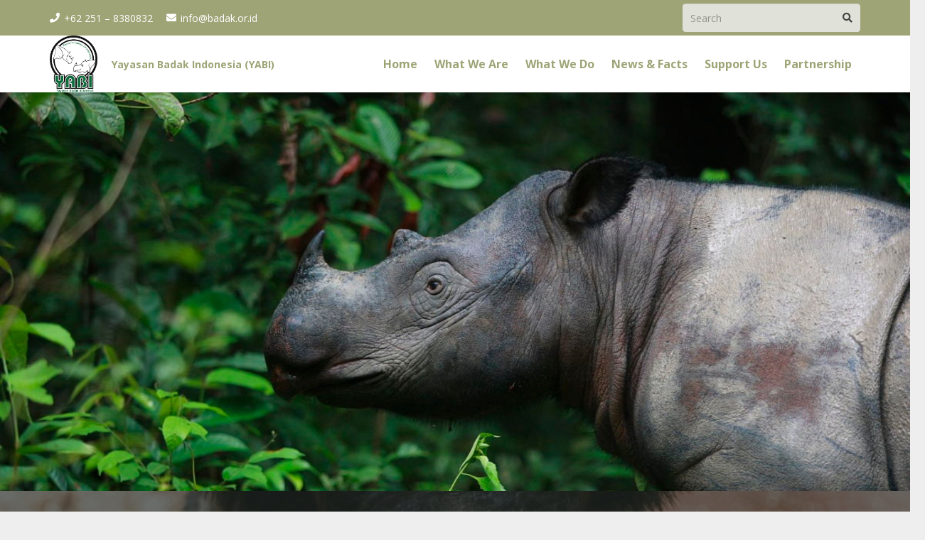

--- FILE ---
content_type: text/html; charset=UTF-8
request_url: https://badak.or.id/
body_size: 17154
content:
<!DOCTYPE HTML>
<html lang="en-US">
<head>
	<meta charset="UTF-8">
	<title>Yayasan Badak Indonesia &#8211; Rhino Foundation of Indonesia</title>
<meta name='robots' content='max-image-preview:large' />
	<style>img:is([sizes="auto" i], [sizes^="auto," i]) { contain-intrinsic-size: 3000px 1500px }</style>
	<link rel='dns-prefetch' href='//fonts.googleapis.com' />
<link rel="alternate" type="application/rss+xml" title="Yayasan Badak Indonesia &raquo; Feed" href="https://badak.or.id/feed/" />
<link rel="alternate" type="application/rss+xml" title="Yayasan Badak Indonesia &raquo; Comments Feed" href="https://badak.or.id/comments/feed/" />
<meta name="viewport" content="width=device-width, initial-scale=1">
<meta name="SKYPE_TOOLBAR" content="SKYPE_TOOLBAR_PARSER_COMPATIBLE">
<meta name="theme-color" content="#f5f5f5">
<meta property="og:title" content="Yayasan Badak Indonesia &#8211; Rhino Foundation of Indonesia">
<meta property="og:url" content="https://badak.or.id/">
<meta property="og:locale" content="en_US">
<meta property="og:site_name" content="Yayasan Badak Indonesia">
<meta property="og:type" content="website">
<meta property="og:image" content="https://badak.or.id/wp-content/uploads/2023/04/Sumatran-Rhino-Sanctuary.jpg" itemprop="image">
<script>
window._wpemojiSettings = {"baseUrl":"https:\/\/s.w.org\/images\/core\/emoji\/16.0.1\/72x72\/","ext":".png","svgUrl":"https:\/\/s.w.org\/images\/core\/emoji\/16.0.1\/svg\/","svgExt":".svg","source":{"concatemoji":"https:\/\/badak.or.id\/wp-includes\/js\/wp-emoji-release.min.js?ver=6.8.3"}};
/*! This file is auto-generated */
!function(s,n){var o,i,e;function c(e){try{var t={supportTests:e,timestamp:(new Date).valueOf()};sessionStorage.setItem(o,JSON.stringify(t))}catch(e){}}function p(e,t,n){e.clearRect(0,0,e.canvas.width,e.canvas.height),e.fillText(t,0,0);var t=new Uint32Array(e.getImageData(0,0,e.canvas.width,e.canvas.height).data),a=(e.clearRect(0,0,e.canvas.width,e.canvas.height),e.fillText(n,0,0),new Uint32Array(e.getImageData(0,0,e.canvas.width,e.canvas.height).data));return t.every(function(e,t){return e===a[t]})}function u(e,t){e.clearRect(0,0,e.canvas.width,e.canvas.height),e.fillText(t,0,0);for(var n=e.getImageData(16,16,1,1),a=0;a<n.data.length;a++)if(0!==n.data[a])return!1;return!0}function f(e,t,n,a){switch(t){case"flag":return n(e,"\ud83c\udff3\ufe0f\u200d\u26a7\ufe0f","\ud83c\udff3\ufe0f\u200b\u26a7\ufe0f")?!1:!n(e,"\ud83c\udde8\ud83c\uddf6","\ud83c\udde8\u200b\ud83c\uddf6")&&!n(e,"\ud83c\udff4\udb40\udc67\udb40\udc62\udb40\udc65\udb40\udc6e\udb40\udc67\udb40\udc7f","\ud83c\udff4\u200b\udb40\udc67\u200b\udb40\udc62\u200b\udb40\udc65\u200b\udb40\udc6e\u200b\udb40\udc67\u200b\udb40\udc7f");case"emoji":return!a(e,"\ud83e\udedf")}return!1}function g(e,t,n,a){var r="undefined"!=typeof WorkerGlobalScope&&self instanceof WorkerGlobalScope?new OffscreenCanvas(300,150):s.createElement("canvas"),o=r.getContext("2d",{willReadFrequently:!0}),i=(o.textBaseline="top",o.font="600 32px Arial",{});return e.forEach(function(e){i[e]=t(o,e,n,a)}),i}function t(e){var t=s.createElement("script");t.src=e,t.defer=!0,s.head.appendChild(t)}"undefined"!=typeof Promise&&(o="wpEmojiSettingsSupports",i=["flag","emoji"],n.supports={everything:!0,everythingExceptFlag:!0},e=new Promise(function(e){s.addEventListener("DOMContentLoaded",e,{once:!0})}),new Promise(function(t){var n=function(){try{var e=JSON.parse(sessionStorage.getItem(o));if("object"==typeof e&&"number"==typeof e.timestamp&&(new Date).valueOf()<e.timestamp+604800&&"object"==typeof e.supportTests)return e.supportTests}catch(e){}return null}();if(!n){if("undefined"!=typeof Worker&&"undefined"!=typeof OffscreenCanvas&&"undefined"!=typeof URL&&URL.createObjectURL&&"undefined"!=typeof Blob)try{var e="postMessage("+g.toString()+"("+[JSON.stringify(i),f.toString(),p.toString(),u.toString()].join(",")+"));",a=new Blob([e],{type:"text/javascript"}),r=new Worker(URL.createObjectURL(a),{name:"wpTestEmojiSupports"});return void(r.onmessage=function(e){c(n=e.data),r.terminate(),t(n)})}catch(e){}c(n=g(i,f,p,u))}t(n)}).then(function(e){for(var t in e)n.supports[t]=e[t],n.supports.everything=n.supports.everything&&n.supports[t],"flag"!==t&&(n.supports.everythingExceptFlag=n.supports.everythingExceptFlag&&n.supports[t]);n.supports.everythingExceptFlag=n.supports.everythingExceptFlag&&!n.supports.flag,n.DOMReady=!1,n.readyCallback=function(){n.DOMReady=!0}}).then(function(){return e}).then(function(){var e;n.supports.everything||(n.readyCallback(),(e=n.source||{}).concatemoji?t(e.concatemoji):e.wpemoji&&e.twemoji&&(t(e.twemoji),t(e.wpemoji)))}))}((window,document),window._wpemojiSettings);
</script>

<style id='wp-emoji-styles-inline-css'>

	img.wp-smiley, img.emoji {
		display: inline !important;
		border: none !important;
		box-shadow: none !important;
		height: 1em !important;
		width: 1em !important;
		margin: 0 0.07em !important;
		vertical-align: -0.1em !important;
		background: none !important;
		padding: 0 !important;
	}
</style>
<link rel='stylesheet' id='wp-block-library-css' href='https://badak.or.id/wp-includes/css/dist/block-library/style.min.css?ver=6.8.3' media='all' />
<style id='classic-theme-styles-inline-css'>
/*! This file is auto-generated */
.wp-block-button__link{color:#fff;background-color:#32373c;border-radius:9999px;box-shadow:none;text-decoration:none;padding:calc(.667em + 2px) calc(1.333em + 2px);font-size:1.125em}.wp-block-file__button{background:#32373c;color:#fff;text-decoration:none}
</style>
<style id='global-styles-inline-css'>
:root{--wp--preset--aspect-ratio--square: 1;--wp--preset--aspect-ratio--4-3: 4/3;--wp--preset--aspect-ratio--3-4: 3/4;--wp--preset--aspect-ratio--3-2: 3/2;--wp--preset--aspect-ratio--2-3: 2/3;--wp--preset--aspect-ratio--16-9: 16/9;--wp--preset--aspect-ratio--9-16: 9/16;--wp--preset--color--black: #000000;--wp--preset--color--cyan-bluish-gray: #abb8c3;--wp--preset--color--white: #ffffff;--wp--preset--color--pale-pink: #f78da7;--wp--preset--color--vivid-red: #cf2e2e;--wp--preset--color--luminous-vivid-orange: #ff6900;--wp--preset--color--luminous-vivid-amber: #fcb900;--wp--preset--color--light-green-cyan: #7bdcb5;--wp--preset--color--vivid-green-cyan: #00d084;--wp--preset--color--pale-cyan-blue: #8ed1fc;--wp--preset--color--vivid-cyan-blue: #0693e3;--wp--preset--color--vivid-purple: #9b51e0;--wp--preset--gradient--vivid-cyan-blue-to-vivid-purple: linear-gradient(135deg,rgba(6,147,227,1) 0%,rgb(155,81,224) 100%);--wp--preset--gradient--light-green-cyan-to-vivid-green-cyan: linear-gradient(135deg,rgb(122,220,180) 0%,rgb(0,208,130) 100%);--wp--preset--gradient--luminous-vivid-amber-to-luminous-vivid-orange: linear-gradient(135deg,rgba(252,185,0,1) 0%,rgba(255,105,0,1) 100%);--wp--preset--gradient--luminous-vivid-orange-to-vivid-red: linear-gradient(135deg,rgba(255,105,0,1) 0%,rgb(207,46,46) 100%);--wp--preset--gradient--very-light-gray-to-cyan-bluish-gray: linear-gradient(135deg,rgb(238,238,238) 0%,rgb(169,184,195) 100%);--wp--preset--gradient--cool-to-warm-spectrum: linear-gradient(135deg,rgb(74,234,220) 0%,rgb(151,120,209) 20%,rgb(207,42,186) 40%,rgb(238,44,130) 60%,rgb(251,105,98) 80%,rgb(254,248,76) 100%);--wp--preset--gradient--blush-light-purple: linear-gradient(135deg,rgb(255,206,236) 0%,rgb(152,150,240) 100%);--wp--preset--gradient--blush-bordeaux: linear-gradient(135deg,rgb(254,205,165) 0%,rgb(254,45,45) 50%,rgb(107,0,62) 100%);--wp--preset--gradient--luminous-dusk: linear-gradient(135deg,rgb(255,203,112) 0%,rgb(199,81,192) 50%,rgb(65,88,208) 100%);--wp--preset--gradient--pale-ocean: linear-gradient(135deg,rgb(255,245,203) 0%,rgb(182,227,212) 50%,rgb(51,167,181) 100%);--wp--preset--gradient--electric-grass: linear-gradient(135deg,rgb(202,248,128) 0%,rgb(113,206,126) 100%);--wp--preset--gradient--midnight: linear-gradient(135deg,rgb(2,3,129) 0%,rgb(40,116,252) 100%);--wp--preset--font-size--small: 13px;--wp--preset--font-size--medium: 20px;--wp--preset--font-size--large: 36px;--wp--preset--font-size--x-large: 42px;--wp--preset--spacing--20: 0.44rem;--wp--preset--spacing--30: 0.67rem;--wp--preset--spacing--40: 1rem;--wp--preset--spacing--50: 1.5rem;--wp--preset--spacing--60: 2.25rem;--wp--preset--spacing--70: 3.38rem;--wp--preset--spacing--80: 5.06rem;--wp--preset--shadow--natural: 6px 6px 9px rgba(0, 0, 0, 0.2);--wp--preset--shadow--deep: 12px 12px 50px rgba(0, 0, 0, 0.4);--wp--preset--shadow--sharp: 6px 6px 0px rgba(0, 0, 0, 0.2);--wp--preset--shadow--outlined: 6px 6px 0px -3px rgba(255, 255, 255, 1), 6px 6px rgba(0, 0, 0, 1);--wp--preset--shadow--crisp: 6px 6px 0px rgba(0, 0, 0, 1);}:where(.is-layout-flex){gap: 0.5em;}:where(.is-layout-grid){gap: 0.5em;}body .is-layout-flex{display: flex;}.is-layout-flex{flex-wrap: wrap;align-items: center;}.is-layout-flex > :is(*, div){margin: 0;}body .is-layout-grid{display: grid;}.is-layout-grid > :is(*, div){margin: 0;}:where(.wp-block-columns.is-layout-flex){gap: 2em;}:where(.wp-block-columns.is-layout-grid){gap: 2em;}:where(.wp-block-post-template.is-layout-flex){gap: 1.25em;}:where(.wp-block-post-template.is-layout-grid){gap: 1.25em;}.has-black-color{color: var(--wp--preset--color--black) !important;}.has-cyan-bluish-gray-color{color: var(--wp--preset--color--cyan-bluish-gray) !important;}.has-white-color{color: var(--wp--preset--color--white) !important;}.has-pale-pink-color{color: var(--wp--preset--color--pale-pink) !important;}.has-vivid-red-color{color: var(--wp--preset--color--vivid-red) !important;}.has-luminous-vivid-orange-color{color: var(--wp--preset--color--luminous-vivid-orange) !important;}.has-luminous-vivid-amber-color{color: var(--wp--preset--color--luminous-vivid-amber) !important;}.has-light-green-cyan-color{color: var(--wp--preset--color--light-green-cyan) !important;}.has-vivid-green-cyan-color{color: var(--wp--preset--color--vivid-green-cyan) !important;}.has-pale-cyan-blue-color{color: var(--wp--preset--color--pale-cyan-blue) !important;}.has-vivid-cyan-blue-color{color: var(--wp--preset--color--vivid-cyan-blue) !important;}.has-vivid-purple-color{color: var(--wp--preset--color--vivid-purple) !important;}.has-black-background-color{background-color: var(--wp--preset--color--black) !important;}.has-cyan-bluish-gray-background-color{background-color: var(--wp--preset--color--cyan-bluish-gray) !important;}.has-white-background-color{background-color: var(--wp--preset--color--white) !important;}.has-pale-pink-background-color{background-color: var(--wp--preset--color--pale-pink) !important;}.has-vivid-red-background-color{background-color: var(--wp--preset--color--vivid-red) !important;}.has-luminous-vivid-orange-background-color{background-color: var(--wp--preset--color--luminous-vivid-orange) !important;}.has-luminous-vivid-amber-background-color{background-color: var(--wp--preset--color--luminous-vivid-amber) !important;}.has-light-green-cyan-background-color{background-color: var(--wp--preset--color--light-green-cyan) !important;}.has-vivid-green-cyan-background-color{background-color: var(--wp--preset--color--vivid-green-cyan) !important;}.has-pale-cyan-blue-background-color{background-color: var(--wp--preset--color--pale-cyan-blue) !important;}.has-vivid-cyan-blue-background-color{background-color: var(--wp--preset--color--vivid-cyan-blue) !important;}.has-vivid-purple-background-color{background-color: var(--wp--preset--color--vivid-purple) !important;}.has-black-border-color{border-color: var(--wp--preset--color--black) !important;}.has-cyan-bluish-gray-border-color{border-color: var(--wp--preset--color--cyan-bluish-gray) !important;}.has-white-border-color{border-color: var(--wp--preset--color--white) !important;}.has-pale-pink-border-color{border-color: var(--wp--preset--color--pale-pink) !important;}.has-vivid-red-border-color{border-color: var(--wp--preset--color--vivid-red) !important;}.has-luminous-vivid-orange-border-color{border-color: var(--wp--preset--color--luminous-vivid-orange) !important;}.has-luminous-vivid-amber-border-color{border-color: var(--wp--preset--color--luminous-vivid-amber) !important;}.has-light-green-cyan-border-color{border-color: var(--wp--preset--color--light-green-cyan) !important;}.has-vivid-green-cyan-border-color{border-color: var(--wp--preset--color--vivid-green-cyan) !important;}.has-pale-cyan-blue-border-color{border-color: var(--wp--preset--color--pale-cyan-blue) !important;}.has-vivid-cyan-blue-border-color{border-color: var(--wp--preset--color--vivid-cyan-blue) !important;}.has-vivid-purple-border-color{border-color: var(--wp--preset--color--vivid-purple) !important;}.has-vivid-cyan-blue-to-vivid-purple-gradient-background{background: var(--wp--preset--gradient--vivid-cyan-blue-to-vivid-purple) !important;}.has-light-green-cyan-to-vivid-green-cyan-gradient-background{background: var(--wp--preset--gradient--light-green-cyan-to-vivid-green-cyan) !important;}.has-luminous-vivid-amber-to-luminous-vivid-orange-gradient-background{background: var(--wp--preset--gradient--luminous-vivid-amber-to-luminous-vivid-orange) !important;}.has-luminous-vivid-orange-to-vivid-red-gradient-background{background: var(--wp--preset--gradient--luminous-vivid-orange-to-vivid-red) !important;}.has-very-light-gray-to-cyan-bluish-gray-gradient-background{background: var(--wp--preset--gradient--very-light-gray-to-cyan-bluish-gray) !important;}.has-cool-to-warm-spectrum-gradient-background{background: var(--wp--preset--gradient--cool-to-warm-spectrum) !important;}.has-blush-light-purple-gradient-background{background: var(--wp--preset--gradient--blush-light-purple) !important;}.has-blush-bordeaux-gradient-background{background: var(--wp--preset--gradient--blush-bordeaux) !important;}.has-luminous-dusk-gradient-background{background: var(--wp--preset--gradient--luminous-dusk) !important;}.has-pale-ocean-gradient-background{background: var(--wp--preset--gradient--pale-ocean) !important;}.has-electric-grass-gradient-background{background: var(--wp--preset--gradient--electric-grass) !important;}.has-midnight-gradient-background{background: var(--wp--preset--gradient--midnight) !important;}.has-small-font-size{font-size: var(--wp--preset--font-size--small) !important;}.has-medium-font-size{font-size: var(--wp--preset--font-size--medium) !important;}.has-large-font-size{font-size: var(--wp--preset--font-size--large) !important;}.has-x-large-font-size{font-size: var(--wp--preset--font-size--x-large) !important;}
:where(.wp-block-post-template.is-layout-flex){gap: 1.25em;}:where(.wp-block-post-template.is-layout-grid){gap: 1.25em;}
:where(.wp-block-columns.is-layout-flex){gap: 2em;}:where(.wp-block-columns.is-layout-grid){gap: 2em;}
:root :where(.wp-block-pullquote){font-size: 1.5em;line-height: 1.6;}
</style>
<link rel='stylesheet' id='us-fonts-css' href='https://fonts.googleapis.com/css?family=Titillium+Web%3A400%2C700%2C700%7C400%7COpen+Sans%3A400%2C400italic%2C700%2C700italic&#038;display=swap&#038;ver=6.8.3' media='all' />
<link rel='stylesheet' id='us-style-css' href='https://badak.or.id/wp-content/themes/Impreza/css/style.min.css?ver=8.6' media='all' />
<link rel='stylesheet' id='theme-style-css' href='https://badak.or.id/wp-content/themes/Impreza-child/style.css?ver=8.6' media='all' />
<link rel="https://api.w.org/" href="https://badak.or.id/wp-json/" /><link rel="alternate" title="JSON" type="application/json" href="https://badak.or.id/wp-json/wp/v2/pages/13" /><link rel="EditURI" type="application/rsd+xml" title="RSD" href="https://badak.or.id/xmlrpc.php?rsd" />
<meta name="generator" content="WordPress 6.8.3" />
<link rel="canonical" href="https://badak.or.id/" />
<link rel='shortlink' href='https://badak.or.id/' />
<link rel="alternate" title="oEmbed (JSON)" type="application/json+oembed" href="https://badak.or.id/wp-json/oembed/1.0/embed?url=https%3A%2F%2Fbadak.or.id%2F" />
<link rel="alternate" title="oEmbed (XML)" type="text/xml+oembed" href="https://badak.or.id/wp-json/oembed/1.0/embed?url=https%3A%2F%2Fbadak.or.id%2F&#038;format=xml" />
<meta name="generator" content="WPML ver:3.2.7 stt:1,25;" />
		<script>
			if ( ! /Android|webOS|iPhone|iPad|iPod|BlackBerry|IEMobile|Opera Mini/i.test( navigator.userAgent ) ) {
				var root = document.getElementsByTagName( 'html' )[ 0 ]
				root.className += " no-touch";
			}
		</script>
		<meta name="generator" content="Powered by WPBakery Page Builder - drag and drop page builder for WordPress."/>
<link rel="icon" href="https://badak.or.id/wp-content/uploads/2023/04/cropped-LOGO-YABI-No-putih-edit-32x32.png" sizes="32x32" />
<link rel="icon" href="https://badak.or.id/wp-content/uploads/2023/04/cropped-LOGO-YABI-No-putih-edit-192x192.png" sizes="192x192" />
<link rel="apple-touch-icon" href="https://badak.or.id/wp-content/uploads/2023/04/cropped-LOGO-YABI-No-putih-edit-180x180.png" />
<meta name="msapplication-TileImage" content="https://badak.or.id/wp-content/uploads/2023/04/cropped-LOGO-YABI-No-putih-edit-270x270.png" />
<noscript><style> .wpb_animate_when_almost_visible { opacity: 1; }</style></noscript>		<style id="us-icon-fonts">@font-face{font-display:block;font-style:normal;font-family:"fontawesome";font-weight:900;src:url("https://badak.or.id/wp-content/themes/Impreza/fonts/fa-solid-900.woff2?ver=8.6") format("woff2"),url("https://badak.or.id/wp-content/themes/Impreza/fonts/fa-solid-900.woff?ver=8.6") format("woff")}.fas{font-family:"fontawesome";font-weight:900}@font-face{font-display:block;font-style:normal;font-family:"fontawesome";font-weight:400;src:url("https://badak.or.id/wp-content/themes/Impreza/fonts/fa-regular-400.woff2?ver=8.6") format("woff2"),url("https://badak.or.id/wp-content/themes/Impreza/fonts/fa-regular-400.woff?ver=8.6") format("woff")}.far{font-family:"fontawesome";font-weight:400}@font-face{font-display:block;font-style:normal;font-family:"fontawesome";font-weight:300;src:url("https://badak.or.id/wp-content/themes/Impreza/fonts/fa-light-300.woff2?ver=8.6") format("woff2"),url("https://badak.or.id/wp-content/themes/Impreza/fonts/fa-light-300.woff?ver=8.6") format("woff")}.fal{font-family:"fontawesome";font-weight:300}@font-face{font-display:block;font-style:normal;font-family:"Font Awesome 5 Duotone";font-weight:900;src:url("https://badak.or.id/wp-content/themes/Impreza/fonts/fa-duotone-900.woff2?ver=8.6") format("woff2"),url("https://badak.or.id/wp-content/themes/Impreza/fonts/fa-duotone-900.woff?ver=8.6") format("woff")}.fad{font-family:"Font Awesome 5 Duotone";font-weight:900}.fad{position:relative}.fad:before{position:absolute}.fad:after{opacity:0.4}@font-face{font-display:block;font-style:normal;font-family:"Font Awesome 5 Brands";font-weight:400;src:url("https://badak.or.id/wp-content/themes/Impreza/fonts/fa-brands-400.woff2?ver=8.6") format("woff2"),url("https://badak.or.id/wp-content/themes/Impreza/fonts/fa-brands-400.woff?ver=8.6") format("woff")}.fab{font-family:"Font Awesome 5 Brands";font-weight:400}@font-face{font-display:block;font-style:normal;font-family:"Material Icons";font-weight:400;src:url("https://badak.or.id/wp-content/themes/Impreza/fonts/material-icons.woff2?ver=8.6") format("woff2"),url("https://badak.or.id/wp-content/themes/Impreza/fonts/material-icons.woff?ver=8.6") format("woff")}.material-icons{font-family:"Material Icons";font-weight:400}</style>
				<style id="us-theme-options-css">:root{--color-header-middle-bg:#ffffff;--color-header-middle-bg-grad:#ffffff;--color-header-middle-text:#9ea476;--color-header-middle-text-hover:#ffffff;--color-header-transparent-text:#ffffff;--color-header-transparent-text-hover:#ffffff;--color-chrome-toolbar:#f5f5f5;--color-chrome-toolbar-grad:#f5f5f5;--color-header-top-bg:#9ea476;--color-header-top-bg-grad:#9ea476;--color-header-top-text:#ffffff;--color-header-top-text-hover:#dedede;--color-header-top-transparent-bg:rgba(0,0,0,0.2);--color-header-top-transparent-bg-grad:rgba(0,0,0,0.2);--color-header-top-transparent-text:rgba(0,0,0,0.90);--color-header-top-transparent-text-hover:#fff;--color-content-bg:#ffffff;--color-content-bg-grad:#ffffff;--color-content-bg-alt:#f2f2f2;--color-content-bg-alt-grad:#f2f2f2;--color-content-border:#e8e8e8;--color-content-heading:#444444;--color-content-heading-grad:#444444;--color-content-text:#666666;--color-content-link:#9ea476;--color-content-link-hover:#5f4432;--color-content-primary:#9ea476;--color-content-primary-grad:#9ea476;--color-content-secondary:#5f4432;--color-content-secondary-grad:#5f4432;--color-content-faded:#999999;--color-content-overlay:rgba(0,0,0,0.75);--color-content-overlay-grad:rgba(0,0,0,0.75);--color-alt-content-bg:#f2f2f2;--color-alt-content-bg-grad:#f2f2f2;--color-alt-content-bg-alt:#ffffff;--color-alt-content-bg-alt-grad:#ffffff;--color-alt-content-border:#dddddd;--color-alt-content-heading:#333333;--color-alt-content-heading-grad:#333333;--color-alt-content-text:#555555;--color-alt-content-link:#9ea476;--color-alt-content-link-hover:#5f4432;--color-alt-content-primary:#9ea476;--color-alt-content-primary-grad:#9ea476;--color-alt-content-secondary:#5f4432;--color-alt-content-secondary-grad:#5f4432;--color-alt-content-faded:#999999;--color-alt-content-overlay:#9ea476;--color-alt-content-overlay-grad:linear-gradient(135deg,#9ea476,rgba(103,115,87,0.95));--color-footer-bg:#333;--color-footer-bg-grad:#333;--color-footer-bg-alt:#222222;--color-footer-bg-alt-grad:#222222;--color-footer-border:#222222;--color-footer-heading:#ccc;--color-footer-heading-grad:#ccc;--color-footer-text:#fff;--color-footer-link:#d4dba7;--color-footer-link-hover:#ffffff;--color-subfooter-bg:#222222;--color-subfooter-bg-grad:#222222;--color-subfooter-bg-alt:#222222;--color-subfooter-bg-alt-grad:#222222;--color-subfooter-border:#222222;--color-subfooter-heading:#d4dba7;--color-subfooter-heading-grad:#d4dba7;--color-subfooter-text:#ffffff;--color-subfooter-link:#fff;--color-subfooter-link-hover:#ffffff;--color-content-primary-faded:rgba(158,164,118,0.15);--box-shadow:0 5px 15px rgba(0,0,0,.15);--box-shadow-up:0 -5px 15px rgba(0,0,0,.15);--site-content-width:1140px;--inputs-font-size:1rem;--inputs-height:2.8rem;--inputs-padding:0.8rem;--inputs-border-width:0px;--inputs-text-color:var(--color-content-text);--font-body:"Open Sans",sans-serif;--font-h1:"Titillium Web",sans-serif;--font-h2:"Titillium Web",sans-serif;--font-h3:"Titillium Web",sans-serif;--font-h4:"Titillium Web",sans-serif;--font-h5:"Titillium Web",sans-serif;--font-h6:"Titillium Web",sans-serif}.has-content-primary-color{color:var(--color-content-primary)}.has-content-primary-background-color{background:var(--color-content-primary-grad)}.has-content-secondary-color{color:var(--color-content-secondary)}.has-content-secondary-background-color{background:var(--color-content-secondary-grad)}.has-content-heading-color{color:var(--color-content-heading)}.has-content-heading-background-color{background:var(--color-content-heading-grad)}.has-content-text-color{color:var(--color-content-text)}.has-content-text-background-color{background:var(--color-content-text-grad)}.has-content-faded-color{color:var(--color-content-faded)}.has-content-faded-background-color{background:var(--color-content-faded-grad)}.has-content-border-color{color:var(--color-content-border)}.has-content-border-background-color{background:var(--color-content-border-grad)}.has-content-bg-alt-color{color:var(--color-content-bg-alt)}.has-content-bg-alt-background-color{background:var(--color-content-bg-alt-grad)}.has-content-bg-color{color:var(--color-content-bg)}.has-content-bg-background-color{background:var(--color-content-bg-grad)}html,.l-header .widget,.menu-item-object-us_page_block{font-family:var(--font-body);font-weight:400;font-size:14px;line-height:24px}h1{font-family:var(--font-h1);font-weight:400;font-size:38px;line-height:1.2;letter-spacing:0em;margin-bottom:1.5rem}h2{font-family:var(--font-h2);font-weight:400;font-size:32px;line-height:1.2;letter-spacing:0em;margin-bottom:1.5rem}h3{font-family:var(--font-h3);font-weight:400;font-size:26px;line-height:1.2;letter-spacing:0em;margin-bottom:1.5rem}.widgettitle,h4{font-family:var(--font-h4);font-weight:400;font-size:22px;line-height:1.2;letter-spacing:0em;margin-bottom:1.5rem}h5{font-family:var(--font-h5);font-weight:400;font-size:20px;line-height:1.2;letter-spacing:0em;margin-bottom:1.5rem}h6{font-family:var(--font-h6);font-weight:400;font-size:18px;line-height:1.2;letter-spacing:0em;margin-bottom:1.5rem}@media (max-width:600px){html{font-size:13px;line-height:23px}h1{font-size:30px}h1.vc_custom_heading:not([class*="us_custom_"]){font-size:30px!important}h2{font-size:26px}h2.vc_custom_heading:not([class*="us_custom_"]){font-size:26px!important}h3{font-size:22px}h3.vc_custom_heading:not([class*="us_custom_"]){font-size:22px!important}.widgettitle,h4{font-size:20px}h4.vc_custom_heading:not([class*="us_custom_"]){font-size:20px!important}h5{font-size:18px}h5.vc_custom_heading:not([class*="us_custom_"]){font-size:18px!important}h6{font-size:16px}h6.vc_custom_heading:not([class*="us_custom_"]){font-size:16px!important}}body{background:#eeeeee}.l-canvas.type_boxed,.l-canvas.type_boxed .l-subheader,.l-canvas.type_boxed~.l-footer{max-width:1240px}.l-subheader-h,.l-section-h,.l-main .aligncenter,.w-tabs-section-content-h{max-width:1140px}.post-password-form{max-width:calc(1140px + 5rem)}@media screen and (max-width:1210px){.l-main .aligncenter{max-width:calc(100vw - 5rem)}}@media (min-width:1281px){body.usb_preview .hide_on_default{opacity:0.25!important}body:not(.usb_preview) .hide_on_default{display:none!important}}@media (min-width:1025px) and (max-width:1280px){body.usb_preview .hide_on_laptops{opacity:0.25!important}body:not(.usb_preview) .hide_on_laptops{display:none!important}}@media (min-width:601px) and (max-width:1024px){body.usb_preview .hide_on_tablets{opacity:0.25!important}body:not(.usb_preview) .hide_on_tablets{display:none!important}}@media (max-width:600px){body.usb_preview .hide_on_mobiles{opacity:0.25!important}body:not(.usb_preview) .hide_on_mobiles{display:none!important}}@media (max-width:767px){.l-canvas{overflow:hidden}.g-cols.via_flex.reversed{flex-direction:column-reverse}.g-cols.via_grid.reversed>div:last-of-type{order:-1}.g-cols.via_flex>div:not([class*=" vc_col-"]){width:100%;margin:0 0 1.5rem}.g-cols.via_grid.tablets-cols_inherit.mobiles-cols_1{grid-template-columns:100%}.g-cols.via_flex.type_boxes>div,.g-cols.via_flex.reversed>div:first-child,.g-cols.via_flex:not(.reversed)>div:last-child,.g-cols.via_flex>div.has_bg_color{margin-bottom:0}.g-cols.via_flex.type_default>.wpb_column.stretched{margin-left:-1rem;margin-right:-1rem}.g-cols.via_grid>.wpb_column.stretched,.g-cols.via_flex.type_boxes>.wpb_column.stretched{margin-left:-2.5rem;margin-right:-2.5rem;width:auto}.vc_column-inner.type_sticky>.wpb_wrapper,.vc_column_container.type_sticky>.vc_column-inner{top:0!important}}@media (min-width:768px){body:not(.rtl) .l-section.for_sidebar.at_left>div>.l-sidebar,.rtl .l-section.for_sidebar.at_right>div>.l-sidebar{order:-1}.vc_column_container.type_sticky>.vc_column-inner,.vc_column-inner.type_sticky>.wpb_wrapper{position:-webkit-sticky;position:sticky}.l-section.type_sticky{position:-webkit-sticky;position:sticky;top:0;z-index:11;transform:translateZ(0); transition:top 0.3s cubic-bezier(.78,.13,.15,.86) 0.1s}.admin-bar .l-section.type_sticky{top:32px}.l-section.type_sticky>.l-section-h{transition:padding-top 0.3s}.header_hor .l-header.pos_fixed:not(.down)~.l-main .l-section.type_sticky:not(:first-of-type){top:var(--header-sticky-height)}.admin-bar.header_hor .l-header.pos_fixed:not(.down)~.l-main .l-section.type_sticky:not(:first-of-type){top:calc( var(--header-sticky-height) + 32px )}.header_hor .l-header.pos_fixed.sticky:not(.down)~.l-main .l-section.type_sticky:first-of-type>.l-section-h{padding-top:var(--header-sticky-height)}}@media screen and (min-width:1210px){.g-cols.via_flex.type_default>.wpb_column.stretched:first-of-type{margin-left:calc( var(--site-content-width) / 2 + 0px / 2 + 1.5rem - 50vw)}.g-cols.via_flex.type_default>.wpb_column.stretched:last-of-type{margin-right:calc( var(--site-content-width) / 2 + 0px / 2 + 1.5rem - 50vw)}.l-main .alignfull, .w-separator.width_screen,.g-cols.via_grid>.wpb_column.stretched:first-of-type,.g-cols.via_flex.type_boxes>.wpb_column.stretched:first-of-type{margin-left:calc( var(--site-content-width) / 2 + 0px / 2 - 50vw )}.l-main .alignfull, .w-separator.width_screen,.g-cols.via_grid>.wpb_column.stretched:last-of-type,.g-cols.via_flex.type_boxes>.wpb_column.stretched:last-of-type{margin-right:calc( var(--site-content-width) / 2 + 0px / 2 - 50vw )}}@media (max-width:600px){.w-form-row.for_submit .w-btn{font-size:var(--btn-size-mobiles)!important}}a,button,input[type="submit"],.ui-slider-handle{outline:none!important}.w-toplink,.w-header-show{background:rgba(0,0,0,0.3)}.no-touch .w-toplink.active:hover,.no-touch .w-header-show:hover{background:var(--color-content-primary-grad)}button[type="submit"]:not(.w-btn),input[type="submit"]{font-family:var(--font-body);font-size:1rem;line-height:1.2!important;font-weight:400;font-style:normal;text-transform:none;letter-spacing:0em;border-radius:0em;padding:-0.6em 0em;box-shadow:0 0em 0em rgba(0,0,0,0.2);background:#eb7e10;border-color:transparent;color:#ffffff!important}button[type="submit"]:not(.w-btn):before,input[type="submit"]{border-width:2px}.no-touch button[type="submit"]:not(.w-btn):hover,.no-touch input[type="submit"]:hover{box-shadow:0 0em 0em rgba(0,0,0,0.2);background:#5f4432;border-color:transparent;color:#ffffff!important}.us-nav-style_1>*,.navstyle_1>.owl-nav div,.us-btn-style_1{font-family:var(--font-body);font-size:1rem;line-height:1.2!important;font-weight:400;font-style:normal;text-transform:none;letter-spacing:0em;border-radius:0em;padding:-0.6em 0em;background:#eb7e10;border-color:transparent;color:#ffffff!important;box-shadow:0 0em 0em rgba(0,0,0,0.2)}.us-nav-style_1>*:before,.navstyle_1>.owl-nav div:before,.us-btn-style_1:before{border-width:2px}.us-nav-style_1>span.current,.no-touch .us-nav-style_1>a:hover,.no-touch .navstyle_1>.owl-nav div:hover,.no-touch .us-btn-style_1:hover{box-shadow:0 0em 0em rgba(0,0,0,0.2);background:#5f4432;border-color:transparent;color:#ffffff!important}.us-nav-style_1>*{min-width:calc(1.2em + 2 * -0.6em)}.us-nav-style_2>*,.navstyle_2>.owl-nav div,.us-btn-style_2{font-family:var(--font-body);font-size:1rem;line-height:1.2!important;font-weight:400;font-style:normal;text-transform:none;letter-spacing:0em;border-radius:0em;padding:-0.6em 0em;background:#e8e8e8;border-color:transparent;color:#666666!important;box-shadow:0 0em 0em rgba(0,0,0,0.2)}.us-nav-style_2>*:before,.navstyle_2>.owl-nav div:before,.us-btn-style_2:before{border-width:2px}.us-nav-style_2>span.current,.no-touch .us-nav-style_2>a:hover,.no-touch .navstyle_2>.owl-nav div:hover,.no-touch .us-btn-style_2:hover{box-shadow:0 0em 0em rgba(0,0,0,0.2);background:#d6d6d6;border-color:transparent;color:#666666!important}.us-nav-style_2>*{min-width:calc(1.2em + 2 * -0.6em)}.us-nav-style_3>*,.navstyle_3>.owl-nav div,.us-btn-style_3{font-family:var(--font-body);font-size:1rem;line-height:1.2!important;font-weight:400;font-style:normal;text-transform:none;letter-spacing:0em;border-radius:0em;padding:-0.6em 0em;background:#56e3a4;border-color:transparent;color:#ffffff!important;box-shadow:0 0em 0em rgba(0,0,0,0.2)}.us-nav-style_3>*:before,.navstyle_3>.owl-nav div:before,.us-btn-style_3:before{border-width:2px}.us-nav-style_3>span.current,.no-touch .us-nav-style_3>a:hover,.no-touch .navstyle_3>.owl-nav div:hover,.no-touch .us-btn-style_3:hover{box-shadow:0 0em 0em rgba(0,0,0,0.2);background:#898e66;border-color:transparent;color:#ffffff!important}.us-nav-style_3>*{min-width:calc(1.2em + 2 * -0.6em)}.us-nav-style_4>*,.navstyle_4>.owl-nav div,.us-btn-style_4{font-family:var(--font-body);font-size:1rem;line-height:1.2!important;font-weight:400;font-style:normal;text-transform:none;letter-spacing:0em;border-radius:0em;padding:-0.6em 0em;background:transparent;border-color:#ffffff;color:#ffffff!important;box-shadow:0 0em 0em rgba(0,0,0,0.2)}.us-nav-style_4>*:before,.navstyle_4>.owl-nav div:before,.us-btn-style_4:before{border-width:2px}.us-nav-style_4>span.current,.no-touch .us-nav-style_4>a:hover,.no-touch .navstyle_4>.owl-nav div:hover,.no-touch .us-btn-style_4:hover{box-shadow:0 0em 0em rgba(0,0,0,0.2);background:#ffffff;border-color:#ffffff;color:#333333!important}.us-nav-style_4>*{min-width:calc(1.2em + 2 * -0.6em)}.w-filter.state_desktop.style_drop_default .w-filter-item-title,.select2-selection,select,textarea,input:not([type="submit"]),.w-form-checkbox,.w-form-radio{font-weight:400;letter-spacing:0em;border-radius:0.3rem;background:var(--color-content-bg-alt);border-color:var(--color-content-border);color:var(--color-content-text);box-shadow:0px 1px 0px 0px rgba(0,0,0,0.08) inset}.w-filter.state_desktop.style_drop_default .w-filter-item-title:focus,.select2-container--open .select2-selection,select:focus,textarea:focus,input:not([type="submit"]):focus,input:focus + .w-form-checkbox,input:focus + .w-form-radio{box-shadow:0px 0px 0px 2px var(--color-content-primary)}.w-form-row.move_label .w-form-row-label{font-size:1rem;top:calc(2.8rem/2 + 0px - 0.7em);margin:0 0.8rem;background-color:var(--color-content-bg-alt);color:var(--color-content-text)}.w-form-row.with_icon.move_label .w-form-row-label{margin-left:calc(1.6em + 0.8rem)}.color_alternate input:not([type="submit"]),.color_alternate textarea,.color_alternate select,.color_alternate .w-form-checkbox,.color_alternate .w-form-radio,.color_alternate .move_label .w-form-row-label{background:var(--color-alt-content-bg-alt-grad)}.color_footer-top input:not([type="submit"]),.color_footer-top textarea,.color_footer-top select,.color_footer-top .w-form-checkbox,.color_footer-top .w-form-radio,.color_footer-top .w-form-row.move_label .w-form-row-label{background:var(--color-subfooter-bg-alt-grad)}.color_footer-bottom input:not([type="submit"]),.color_footer-bottom textarea,.color_footer-bottom select,.color_footer-bottom .w-form-checkbox,.color_footer-bottom .w-form-radio,.color_footer-bottom .w-form-row.move_label .w-form-row-label{background:var(--color-footer-bg-alt-grad)}.color_alternate input:not([type="submit"]),.color_alternate textarea,.color_alternate select,.color_alternate .w-form-checkbox,.color_alternate .w-form-radio{border-color:var(--color-alt-content-border)}.color_footer-top input:not([type="submit"]),.color_footer-top textarea,.color_footer-top select,.color_footer-top .w-form-checkbox,.color_footer-top .w-form-radio{border-color:var(--color-subfooter-border)}.color_footer-bottom input:not([type="submit"]),.color_footer-bottom textarea,.color_footer-bottom select,.color_footer-bottom .w-form-checkbox,.color_footer-bottom .w-form-radio{border-color:var(--color-footer-border)}.color_alternate input:not([type="submit"]),.color_alternate textarea,.color_alternate select,.color_alternate .w-form-checkbox,.color_alternate .w-form-radio,.color_alternate .w-form-row-field>i,.color_alternate .w-form-row-field:after,.color_alternate .widget_search form:after,.color_footer-top input:not([type="submit"]),.color_footer-top textarea,.color_footer-top select,.color_footer-top .w-form-checkbox,.color_footer-top .w-form-radio,.color_footer-top .w-form-row-field>i,.color_footer-top .w-form-row-field:after,.color_footer-top .widget_search form:after,.color_footer-bottom input:not([type="submit"]),.color_footer-bottom textarea,.color_footer-bottom select,.color_footer-bottom .w-form-checkbox,.color_footer-bottom .w-form-radio,.color_footer-bottom .w-form-row-field>i,.color_footer-bottom .w-form-row-field:after,.color_footer-bottom .widget_search form:after{color:inherit}.style_phone6-1>*{background-image:url(https://badak.or.id/wp-content/themes/Impreza/img/phone-6-black-real.png)}.style_phone6-2>*{background-image:url(https://badak.or.id/wp-content/themes/Impreza/img/phone-6-white-real.png)}.style_phone6-3>*{background-image:url(https://badak.or.id/wp-content/themes/Impreza/img/phone-6-black-flat.png)}.style_phone6-4>*{background-image:url(https://badak.or.id/wp-content/themes/Impreza/img/phone-6-white-flat.png)}.leaflet-default-icon-path{background-image:url(https://badak.or.id/wp-content/themes/Impreza/common/css/vendor/images/marker-icon.png)}</style>
				<style id="us-header-css"> .l-subheader.at_top,.l-subheader.at_top .w-dropdown-list,.l-subheader.at_top .type_mobile .w-nav-list.level_1{background:var(--color-header-top-bg);color:var(--color-header-top-text)}.no-touch .l-subheader.at_top a:hover,.no-touch .l-header.bg_transparent .l-subheader.at_top .w-dropdown.opened a:hover{color:var(--color-header-top-text-hover)}.l-header.bg_transparent:not(.sticky) .l-subheader.at_top{background:var(--color-header-top-transparent-bg);color:#ffffff}.no-touch .l-header.bg_transparent:not(.sticky) .at_top .w-cart-link:hover,.no-touch .l-header.bg_transparent:not(.sticky) .at_top .w-text a:hover,.no-touch .l-header.bg_transparent:not(.sticky) .at_top .w-html a:hover,.no-touch .l-header.bg_transparent:not(.sticky) .at_top .w-nav>a:hover,.no-touch .l-header.bg_transparent:not(.sticky) .at_top .w-menu a:hover,.no-touch .l-header.bg_transparent:not(.sticky) .at_top .w-search>a:hover,.no-touch .l-header.bg_transparent:not(.sticky) .at_top .w-dropdown a:hover,.no-touch .l-header.bg_transparent:not(.sticky) .at_top .type_desktop .menu-item.level_1:hover>a{color:#ffffff}.l-subheader.at_middle,.l-subheader.at_middle .w-dropdown-list,.l-subheader.at_middle .type_mobile .w-nav-list.level_1{background:var(--color-header-middle-bg);color:var(--color-header-middle-text)}.no-touch .l-subheader.at_middle a:hover,.no-touch .l-header.bg_transparent .l-subheader.at_middle .w-dropdown.opened a:hover{color:var(--color-header-middle-text-hover)}.l-header.bg_transparent:not(.sticky) .l-subheader.at_middle{background:var(--color-header-transparent-bg);color:var(--color-header-transparent-text)}.no-touch .l-header.bg_transparent:not(.sticky) .at_middle .w-cart-link:hover,.no-touch .l-header.bg_transparent:not(.sticky) .at_middle .w-text a:hover,.no-touch .l-header.bg_transparent:not(.sticky) .at_middle .w-html a:hover,.no-touch .l-header.bg_transparent:not(.sticky) .at_middle .w-nav>a:hover,.no-touch .l-header.bg_transparent:not(.sticky) .at_middle .w-menu a:hover,.no-touch .l-header.bg_transparent:not(.sticky) .at_middle .w-search>a:hover,.no-touch .l-header.bg_transparent:not(.sticky) .at_middle .w-dropdown a:hover,.no-touch .l-header.bg_transparent:not(.sticky) .at_middle .type_desktop .menu-item.level_1:hover>a{color:var(--color-header-transparent-text-hover)}.header_ver .l-header{background:var(--color-header-middle-bg);color:var(--color-header-middle-text)}@media (min-width:907px){.hidden_for_default{display:none!important}.l-subheader.at_bottom{display:none}.l-header{position:relative;z-index:111;width:100%}.l-subheader{margin:0 auto}.l-subheader.width_full{padding-left:1.5rem;padding-right:1.5rem}.l-subheader-h{display:flex;align-items:center;position:relative;margin:0 auto;height:inherit}.w-header-show{display:none}.l-header.pos_fixed{position:fixed;left:0}.l-header.pos_fixed:not(.notransition) .l-subheader{transition-property:transform,background,box-shadow,line-height,height;transition-duration:0.3s;transition-timing-function:cubic-bezier(.78,.13,.15,.86)}.header_hor .l-header.sticky_auto_hide{transition:transform 0.3s cubic-bezier(.78,.13,.15,.86) 0.1s}.header_hor .l-header.sticky_auto_hide.down{transform:translateY(-110%)}.l-header.bg_transparent:not(.sticky) .l-subheader{box-shadow:none!important;background:none}.l-header.bg_transparent~.l-main .l-section.width_full.height_auto:first-of-type>.l-section-h{padding-top:0!important;padding-bottom:0!important}.l-header.pos_static.bg_transparent{position:absolute;left:0}.l-subheader.width_full .l-subheader-h{max-width:none!important}.l-header.shadow_thin .l-subheader.at_middle,.l-header.shadow_thin .l-subheader.at_bottom{box-shadow:0 1px 0 rgba(0,0,0,0.08)}.l-header.shadow_wide .l-subheader.at_middle,.l-header.shadow_wide .l-subheader.at_bottom{box-shadow:0 3px 5px -1px rgba(0,0,0,0.1),0 2px 1px -1px rgba(0,0,0,0.05)}.header_hor .l-subheader-cell>.w-cart{margin-left:0;margin-right:0}:root{--header-height:130px;--header-sticky-height:60px}.l-header:before{content:'130'}.l-header.sticky:before{content:'60'}.l-subheader.at_top{line-height:50px;height:50px}.l-header.sticky .l-subheader.at_top{line-height:0px;height:0px;overflow:hidden}.l-subheader.at_middle{line-height:80px;height:80px}.l-header.sticky .l-subheader.at_middle{line-height:60px;height:60px}.l-subheader.at_bottom{line-height:10px;height:10px}.l-header.sticky .l-subheader.at_bottom{line-height:5px;height:5px}.headerinpos_above .l-header.pos_fixed{overflow:hidden;transition:transform 0.3s;transform:translate3d(0,-100%,0)}.headerinpos_above .l-header.pos_fixed.sticky{overflow:visible;transform:none}.headerinpos_above .l-header.pos_fixed~.l-section>.l-section-h,.headerinpos_above .l-header.pos_fixed~.l-main .l-section:first-of-type>.l-section-h{padding-top:0!important}.headerinpos_below .l-header.pos_fixed:not(.sticky){position:absolute;top:100%}.headerinpos_below .l-header.pos_fixed~.l-main>.l-section:first-of-type>.l-section-h{padding-top:0!important}.headerinpos_below .l-header.pos_fixed~.l-main .l-section.full_height:nth-of-type(2){min-height:100vh}.headerinpos_below .l-header.pos_fixed~.l-main>.l-section:nth-of-type(2)>.l-section-h{padding-top:var(--header-height)}.headerinpos_bottom .l-header.pos_fixed:not(.sticky){position:absolute;top:100vh}.headerinpos_bottom .l-header.pos_fixed~.l-main>.l-section:first-of-type>.l-section-h{padding-top:0!important}.headerinpos_bottom .l-header.pos_fixed~.l-main>.l-section:first-of-type>.l-section-h{padding-bottom:var(--header-height)}.headerinpos_bottom .l-header.pos_fixed.bg_transparent~.l-main .l-section.valign_center:not(.height_auto):first-of-type>.l-section-h{top:calc( var(--header-height) / 2 )}.headerinpos_bottom .l-header.pos_fixed:not(.sticky) .w-cart-dropdown,.headerinpos_bottom .l-header.pos_fixed:not(.sticky) .w-nav.type_desktop .w-nav-list.level_2{bottom:100%;transform-origin:0 100%}.headerinpos_bottom .l-header.pos_fixed:not(.sticky) .w-nav.type_mobile.m_layout_dropdown .w-nav-list.level_1{top:auto;bottom:100%;box-shadow:var(--box-shadow-up)}.headerinpos_bottom .l-header.pos_fixed:not(.sticky) .w-nav.type_desktop .w-nav-list.level_3,.headerinpos_bottom .l-header.pos_fixed:not(.sticky) .w-nav.type_desktop .w-nav-list.level_4{top:auto;bottom:0;transform-origin:0 100%}.headerinpos_bottom .l-header.pos_fixed:not(.sticky) .w-dropdown-list{top:auto;bottom:-0.4em;padding-top:0.4em;padding-bottom:2.4em}.admin-bar .l-header.pos_static.bg_solid~.l-main .l-section.full_height:first-of-type{min-height:calc( 100vh - var(--header-height) - 32px )}.admin-bar .l-header.pos_fixed:not(.sticky_auto_hide)~.l-main .l-section.full_height:not(:first-of-type){min-height:calc( 100vh - var(--header-sticky-height) - 32px )}.admin-bar.headerinpos_below .l-header.pos_fixed~.l-main .l-section.full_height:nth-of-type(2){min-height:calc(100vh - 32px)}}@media (min-width:1025px) and (max-width:906px){.hidden_for_default{display:none!important}.l-subheader.at_bottom{display:none}.l-header{position:relative;z-index:111;width:100%}.l-subheader{margin:0 auto}.l-subheader.width_full{padding-left:1.5rem;padding-right:1.5rem}.l-subheader-h{display:flex;align-items:center;position:relative;margin:0 auto;height:inherit}.w-header-show{display:none}.l-header.pos_fixed{position:fixed;left:0}.l-header.pos_fixed:not(.notransition) .l-subheader{transition-property:transform,background,box-shadow,line-height,height;transition-duration:0.3s;transition-timing-function:cubic-bezier(.78,.13,.15,.86)}.header_hor .l-header.sticky_auto_hide{transition:transform 0.3s cubic-bezier(.78,.13,.15,.86) 0.1s}.header_hor .l-header.sticky_auto_hide.down{transform:translateY(-110%)}.l-header.bg_transparent:not(.sticky) .l-subheader{box-shadow:none!important;background:none}.l-header.bg_transparent~.l-main .l-section.width_full.height_auto:first-of-type>.l-section-h{padding-top:0!important;padding-bottom:0!important}.l-header.pos_static.bg_transparent{position:absolute;left:0}.l-subheader.width_full .l-subheader-h{max-width:none!important}.l-header.shadow_thin .l-subheader.at_middle,.l-header.shadow_thin .l-subheader.at_bottom{box-shadow:0 1px 0 rgba(0,0,0,0.08)}.l-header.shadow_wide .l-subheader.at_middle,.l-header.shadow_wide .l-subheader.at_bottom{box-shadow:0 3px 5px -1px rgba(0,0,0,0.1),0 2px 1px -1px rgba(0,0,0,0.05)}.header_hor .l-subheader-cell>.w-cart{margin-left:0;margin-right:0}:root{--header-height:130px;--header-sticky-height:60px}.l-header:before{content:'130'}.l-header.sticky:before{content:'60'}.l-subheader.at_top{line-height:50px;height:50px}.l-header.sticky .l-subheader.at_top{line-height:0px;height:0px;overflow:hidden}.l-subheader.at_middle{line-height:80px;height:80px}.l-header.sticky .l-subheader.at_middle{line-height:60px;height:60px}.l-subheader.at_bottom{line-height:10px;height:10px}.l-header.sticky .l-subheader.at_bottom{line-height:5px;height:5px}.headerinpos_above .l-header.pos_fixed{overflow:hidden;transition:transform 0.3s;transform:translate3d(0,-100%,0)}.headerinpos_above .l-header.pos_fixed.sticky{overflow:visible;transform:none}.headerinpos_above .l-header.pos_fixed~.l-section>.l-section-h,.headerinpos_above .l-header.pos_fixed~.l-main .l-section:first-of-type>.l-section-h{padding-top:0!important}.headerinpos_below .l-header.pos_fixed:not(.sticky){position:absolute;top:100%}.headerinpos_below .l-header.pos_fixed~.l-main>.l-section:first-of-type>.l-section-h{padding-top:0!important}.headerinpos_below .l-header.pos_fixed~.l-main .l-section.full_height:nth-of-type(2){min-height:100vh}.headerinpos_below .l-header.pos_fixed~.l-main>.l-section:nth-of-type(2)>.l-section-h{padding-top:var(--header-height)}.headerinpos_bottom .l-header.pos_fixed:not(.sticky){position:absolute;top:100vh}.headerinpos_bottom .l-header.pos_fixed~.l-main>.l-section:first-of-type>.l-section-h{padding-top:0!important}.headerinpos_bottom .l-header.pos_fixed~.l-main>.l-section:first-of-type>.l-section-h{padding-bottom:var(--header-height)}.headerinpos_bottom .l-header.pos_fixed.bg_transparent~.l-main .l-section.valign_center:not(.height_auto):first-of-type>.l-section-h{top:calc( var(--header-height) / 2 )}.headerinpos_bottom .l-header.pos_fixed:not(.sticky) .w-cart-dropdown,.headerinpos_bottom .l-header.pos_fixed:not(.sticky) .w-nav.type_desktop .w-nav-list.level_2{bottom:100%;transform-origin:0 100%}.headerinpos_bottom .l-header.pos_fixed:not(.sticky) .w-nav.type_mobile.m_layout_dropdown .w-nav-list.level_1{top:auto;bottom:100%;box-shadow:var(--box-shadow-up)}.headerinpos_bottom .l-header.pos_fixed:not(.sticky) .w-nav.type_desktop .w-nav-list.level_3,.headerinpos_bottom .l-header.pos_fixed:not(.sticky) .w-nav.type_desktop .w-nav-list.level_4{top:auto;bottom:0;transform-origin:0 100%}.headerinpos_bottom .l-header.pos_fixed:not(.sticky) .w-dropdown-list{top:auto;bottom:-0.4em;padding-top:0.4em;padding-bottom:2.4em}.admin-bar .l-header.pos_static.bg_solid~.l-main .l-section.full_height:first-of-type{min-height:calc( 100vh - var(--header-height) - 32px )}.admin-bar .l-header.pos_fixed:not(.sticky_auto_hide)~.l-main .l-section.full_height:not(:first-of-type){min-height:calc( 100vh - var(--header-sticky-height) - 32px )}.admin-bar.headerinpos_below .l-header.pos_fixed~.l-main .l-section.full_height:nth-of-type(2){min-height:calc(100vh - 32px)}}@media (min-width:601px) and (max-width:1024px){.hidden_for_default{display:none!important}.l-subheader.at_bottom{display:none}.l-header{position:relative;z-index:111;width:100%}.l-subheader{margin:0 auto}.l-subheader.width_full{padding-left:1.5rem;padding-right:1.5rem}.l-subheader-h{display:flex;align-items:center;position:relative;margin:0 auto;height:inherit}.w-header-show{display:none}.l-header.pos_fixed{position:fixed;left:0}.l-header.pos_fixed:not(.notransition) .l-subheader{transition-property:transform,background,box-shadow,line-height,height;transition-duration:0.3s;transition-timing-function:cubic-bezier(.78,.13,.15,.86)}.header_hor .l-header.sticky_auto_hide{transition:transform 0.3s cubic-bezier(.78,.13,.15,.86) 0.1s}.header_hor .l-header.sticky_auto_hide.down{transform:translateY(-110%)}.l-header.bg_transparent:not(.sticky) .l-subheader{box-shadow:none!important;background:none}.l-header.bg_transparent~.l-main .l-section.width_full.height_auto:first-of-type>.l-section-h{padding-top:0!important;padding-bottom:0!important}.l-header.pos_static.bg_transparent{position:absolute;left:0}.l-subheader.width_full .l-subheader-h{max-width:none!important}.l-header.shadow_thin .l-subheader.at_middle,.l-header.shadow_thin .l-subheader.at_bottom{box-shadow:0 1px 0 rgba(0,0,0,0.08)}.l-header.shadow_wide .l-subheader.at_middle,.l-header.shadow_wide .l-subheader.at_bottom{box-shadow:0 3px 5px -1px rgba(0,0,0,0.1),0 2px 1px -1px rgba(0,0,0,0.05)}.header_hor .l-subheader-cell>.w-cart{margin-left:0;margin-right:0}:root{--header-height:120px;--header-sticky-height:60px}.l-header:before{content:'120'}.l-header.sticky:before{content:'60'}.l-subheader.at_top{line-height:40px;height:40px}.l-header.sticky .l-subheader.at_top{line-height:0px;height:0px;overflow:hidden}.l-subheader.at_middle{line-height:80px;height:80px}.l-header.sticky .l-subheader.at_middle{line-height:60px;height:60px}.l-subheader.at_bottom{line-height:50px;height:50px}.l-header.sticky .l-subheader.at_bottom{line-height:50px;height:50px}}@media (max-width:600px){.hidden_for_default{display:none!important}.l-subheader.at_bottom{display:none}.l-header{position:relative;z-index:111;width:100%}.l-subheader{margin:0 auto}.l-subheader.width_full{padding-left:1.5rem;padding-right:1.5rem}.l-subheader-h{display:flex;align-items:center;position:relative;margin:0 auto;height:inherit}.w-header-show{display:none}.l-header.pos_fixed{position:fixed;left:0}.l-header.pos_fixed:not(.notransition) .l-subheader{transition-property:transform,background,box-shadow,line-height,height;transition-duration:0.3s;transition-timing-function:cubic-bezier(.78,.13,.15,.86)}.header_hor .l-header.sticky_auto_hide{transition:transform 0.3s cubic-bezier(.78,.13,.15,.86) 0.1s}.header_hor .l-header.sticky_auto_hide.down{transform:translateY(-110%)}.l-header.bg_transparent:not(.sticky) .l-subheader{box-shadow:none!important;background:none}.l-header.bg_transparent~.l-main .l-section.width_full.height_auto:first-of-type>.l-section-h{padding-top:0!important;padding-bottom:0!important}.l-header.pos_static.bg_transparent{position:absolute;left:0}.l-subheader.width_full .l-subheader-h{max-width:none!important}.l-header.shadow_thin .l-subheader.at_middle,.l-header.shadow_thin .l-subheader.at_bottom{box-shadow:0 1px 0 rgba(0,0,0,0.08)}.l-header.shadow_wide .l-subheader.at_middle,.l-header.shadow_wide .l-subheader.at_bottom{box-shadow:0 3px 5px -1px rgba(0,0,0,0.1),0 2px 1px -1px rgba(0,0,0,0.05)}.header_hor .l-subheader-cell>.w-cart{margin-left:0;margin-right:0}:root{--header-height:90px;--header-sticky-height:50px}.l-header:before{content:'90'}.l-header.sticky:before{content:'50'}.l-subheader.at_top{line-height:40px;height:40px}.l-header.sticky .l-subheader.at_top{line-height:0px;height:0px;overflow:hidden}.l-subheader.at_middle{line-height:50px;height:50px}.l-header.sticky .l-subheader.at_middle{line-height:50px;height:50px}.l-subheader.at_bottom{line-height:50px;height:50px}.l-header.sticky .l-subheader.at_bottom{line-height:50px;height:50px}}@media (min-width:907px){.ush_image_1{height:80px!important}.l-header.sticky .ush_image_1{height:60px!important}}@media (min-width:1025px) and (max-width:906px){.ush_image_1{height:80px!important}.l-header.sticky .ush_image_1{height:60px!important}}@media (min-width:601px) and (max-width:1024px){.ush_image_1{height:80px!important}.l-header.sticky .ush_image_1{height:60px!important}}@media (max-width:600px){.ush_image_1{height:50px!important}.l-header.sticky .ush_image_1{height:50px!important}}.header_hor .ush_menu_1.type_desktop .menu-item.level_1>a:not(.w-btn){padding-left:12px;padding-right:12px}.header_hor .ush_menu_1.type_desktop .menu-item.level_1>a.w-btn{margin-left:12px;margin-right:12px}.header_hor .ush_menu_1.type_desktop.align-edges>.w-nav-list.level_1{margin-left:-12px;margin-right:-12px}.header_ver .ush_menu_1.type_desktop .menu-item.level_1>a:not(.w-btn){padding-top:12px;padding-bottom:12px}.header_ver .ush_menu_1.type_desktop .menu-item.level_1>a.w-btn{margin-top:12px;margin-bottom:12px}.ush_menu_1.type_desktop .menu-item:not(.level_1){font-size:15px}.ush_menu_1.type_mobile .w-nav-anchor.level_1,.ush_menu_1.type_mobile .w-nav-anchor.level_1 + .w-nav-arrow{font-size:16px}.ush_menu_1.type_mobile .w-nav-anchor:not(.level_1),.ush_menu_1.type_mobile .w-nav-anchor:not(.level_1) + .w-nav-arrow{font-size:15px}@media (min-width:907px){.ush_menu_1 .w-nav-icon{font-size:20px}}@media (min-width:1025px) and (max-width:906px){.ush_menu_1 .w-nav-icon{font-size:32px}}@media (min-width:601px) and (max-width:1024px){.ush_menu_1 .w-nav-icon{font-size:20px}}@media (max-width:600px){.ush_menu_1 .w-nav-icon{font-size:20px}}.ush_menu_1 .w-nav-icon>div{border-width:3px}@media screen and (max-width:899px){.w-nav.ush_menu_1>.w-nav-list.level_1{display:none}.ush_menu_1 .w-nav-control{display:block}}.ush_menu_1 .menu-item.level_1>a:not(.w-btn):focus,.no-touch .ush_menu_1 .menu-item.level_1.opened>a:not(.w-btn),.no-touch .ush_menu_1 .menu-item.level_1:hover>a:not(.w-btn){background:var(--color-header-middle-text);color:#000000}.ush_menu_1 .menu-item.level_1.current-menu-item>a:not(.w-btn),.ush_menu_1 .menu-item.level_1.current-menu-ancestor>a:not(.w-btn),.ush_menu_1 .menu-item.level_1.current-page-ancestor>a:not(.w-btn){background:var(--color-header-transparent-bg);color:var(--color-header-transparent-bg)}.l-header.bg_transparent:not(.sticky) .ush_menu_1.type_desktop .menu-item.level_1.current-menu-item>a:not(.w-btn),.l-header.bg_transparent:not(.sticky) .ush_menu_1.type_desktop .menu-item.level_1.current-menu-ancestor>a:not(.w-btn),.l-header.bg_transparent:not(.sticky) .ush_menu_1.type_desktop .menu-item.level_1.current-page-ancestor>a:not(.w-btn){background:var(--color-header-middle-text);color:#ffffff}.ush_menu_1 .w-nav-list:not(.level_1){background:#9ea476;color:#ffffff}.no-touch .ush_menu_1 .menu-item:not(.level_1)>a:focus,.no-touch .ush_menu_1 .menu-item:not(.level_1):hover>a{background:var(--color-header-middle-text);color:var(--color-header-middle-bg)}.ush_menu_1 .menu-item:not(.level_1).current-menu-item>a,.ush_menu_1 .menu-item:not(.level_1).current-menu-ancestor>a,.ush_menu_1 .menu-item:not(.level_1).current-page-ancestor>a{background:var(--color-header-transparent-bg);color:#000000}.ush_search_1.w-search input,.ush_search_1.w-search button{background:rgba(242,242,242,0.80);color:#444444}.ush_search_1 .w-search-form{background:rgba(242,242,242,0.80);color:#444444}@media (min-width:907px){.ush_search_1.layout_simple{max-width:250px}.ush_search_1.layout_modern.active{width:250px}.ush_search_1{font-size:14px}}@media (min-width:1025px) and (max-width:906px){.ush_search_1.layout_simple{max-width:250px}.ush_search_1.layout_modern.active{width:250px}.ush_search_1{font-size:14px}}@media (min-width:601px) and (max-width:1024px){.ush_search_1.layout_simple{max-width:250px}.ush_search_1.layout_modern.active{width:250px}.ush_search_1{font-size:14px}}@media (max-width:600px){.ush_search_1{font-size:14px}}@media (min-width:907px){.ush_cart_1 .w-cart-link{font-size:20px}}@media (min-width:1025px) and (max-width:906px){.ush_cart_1 .w-cart-link{font-size:24px}}@media (min-width:601px) and (max-width:1024px){.ush_cart_1 .w-cart-link{font-size:20px}}@media (max-width:600px){.ush_cart_1 .w-cart-link{font-size:20px}}.ush_text_1{font-family:var(--font-body)!important;font-size:27pxpx!important}.ush_text_2{font-family:var(--font-body)!important;font-size:px!important}.ush_text_3{font-family:var(--font-body)!important;font-size:px!important}.ush_socials_1{font-size:20px!important}.ush_menu_1{font-family:var(--font-body)!important;font-weight:600!important;font-size:16px!important;background:var(--color-header-middle-bg)!important}.ush_text_4{font-weight:600!important}@media (min-width:1025px) and (max-width:906px){.ush_menu_1{font-family:var(--font-body)!important;font-weight:600!important;font-size:16px!important}}@media (min-width:601px) and (max-width:1024px){.ush_text_1{font-size:24pxpx!important}.ush_text_2{font-size:px!important}.ush_text_3{font-size:px!important}.ush_socials_1{font-size:18px!important}.ush_menu_1{font-family:var(--font-body)!important;font-weight:600!important;font-size:16px!important}}@media (max-width:600px){.ush_text_1{font-size:20pxpx!important}.ush_text_2{font-size:px!important}.ush_text_3{font-size:px!important}.ush_socials_1{font-size:16px!important}.ush_menu_1{font-family:var(--font-body)!important;font-weight:600!important;font-size:16px!important}}</style>
				<style id="us-custom-css">.w-copyright-inner:first-child{margin-bottom:0px;margin-top:2px}.w-copyright-inner{float:left}.w-copyright-inner:first-child{margin-right:5px}.w-copyright-inner.pull-right{float:right!important}.w-copyright-inner p{vertical-align:middle;margin-right:5px;font-size:13px!important}.w-copyright-inner img,.w-copyright-inner p{display:inline-block}.textwidget img{width:100%!important}.textwidget{margin:0 auto;text-align:center}@media only screen and (max-width:768px){.w-copyright-inner,.w-copyright-inner.pull-right{margin:0 auto;text-align:center;float:none!important}.w-socials-list{font-size:0;margin:0 auto;width:100%;text-align:center}}</style>
		<style id="us-design-options-css">.us_custom_b0cb31f7{animation-name:hfc!important;animation-delay:0.2s!important}.us_custom_db441812{font-size:px!important}.us_custom_60e9caca{animation-name:afb!important}.us_custom_47474b22{animation-name:afr!important}</style></head>
<body data-rsssl=1 class="home wp-singular page-template-default page page-id-13 wp-embed-responsive wp-theme-Impreza wp-child-theme-Impreza-child l-body Impreza_8.6 us-core_8.6 header_hor headerinpos_top state_default wpb-js-composer js-comp-ver-6.8.0 vc_responsive" itemscope itemtype="https://schema.org/WebPage">

<div class="l-canvas type_wide">
	<header id="page-header" class="l-header pos_fixed shadow_thin bg_solid id_2858" itemscope itemtype="https://schema.org/WPHeader"><div class="l-subheader at_top"><div class="l-subheader-h"><div class="l-subheader-cell at_left"><div class="w-text ush_text_2 nowrap"><span class="w-text-h"><i class="fas fa-phone"></i><span class="w-text-value">+62 251 &#8211; 8380832</span></span></div><div class="w-text ush_text_3 nowrap"><a href="mailto:info@badak.or.id" class="w-text-h"><i class="fas fa-envelope"></i><span class="w-text-value">info@badak.or.id</span></a></div></div><div class="l-subheader-cell at_center"></div><div class="l-subheader-cell at_right"><div class="w-socials ush_socials_1 align_left color_brand shape_square style_default hover_fade"><div class="w-socials-list"></div></div><div class="w-search ush_search_1 elm_in_header layout_simple"><a class="w-search-open" aria-label="Search" href="javascript:void(0);"><i class="fas fa-search"></i></a><div class="w-search-form"><form class="w-form-row for_text" action="https://badak.or.id/" method="get"><div class="w-form-row-field"><input type="text" name="s" id="us_form_search_s" placeholder="Search" aria-label="Search" value/><input type="hidden" name="lang" value="en" /></div><button class="w-search-form-btn w-btn" type="submit" aria-label="Search"><i class="fas fa-search"></i></button><a class="w-search-close" aria-label="Close" href="javascript:void(0);"></a><input type='hidden' name='lang' value='en' /></form></div></div></div></div></div><div class="l-subheader at_middle"><div class="l-subheader-h"><div class="l-subheader-cell at_left"><div class="w-image ush_image_1"><a href="/" aria-label="Link" class="w-image-h"><img width="251" height="300" src="https://badak.or.id/wp-content/uploads/2015/10/logo.png" class="attachment-full size-full" alt="" decoding="async" fetchpriority="high" /></a></div><div class="w-text ush_text_4 nowrap"><span class="w-text-h"><span class="w-text-value">Yayasan Badak Indonesia (YABI)</span></span></div></div><div class="l-subheader-cell at_center"></div><div class="l-subheader-cell at_right"><nav class="w-nav type_desktop ush_menu_1 height_full dropdown_height m_align_left m_layout_dropdown" itemscope itemtype="https://schema.org/SiteNavigationElement"><a class="w-nav-control" aria-label="Menu" href="javascript:void(0);"><div class="w-nav-icon"><div></div></div></a><ul class="w-nav-list level_1 hide_for_mobiles hover_simple"><li id="menu-item-3367" class="menu-item menu-item-type-post_type menu-item-object-page menu-item-home current-menu-item page_item page-item-13 current_page_item w-nav-item level_1 menu-item-3367"><a class="w-nav-anchor level_1" href="https://badak.or.id/"><span class="w-nav-title">Home</span><span class="w-nav-arrow"></span></a></li><li id="menu-item-3368" class="menu-item menu-item-type-custom menu-item-object-custom menu-item-has-children w-nav-item level_1 menu-item-3368"><a class="w-nav-anchor level_1" href="#"><span class="w-nav-title">What We Are</span><span class="w-nav-arrow"></span></a><ul class="w-nav-list level_2"><li id="menu-item-3372" class="menu-item menu-item-type-post_type menu-item-object-page w-nav-item level_2 menu-item-3372"><a class="w-nav-anchor level_2" href="https://badak.or.id/about-us-2/"><span class="w-nav-title">About Us</span><span class="w-nav-arrow"></span></a></li><li id="menu-item-3373" class="menu-item menu-item-type-post_type menu-item-object-page w-nav-item level_2 menu-item-3373"><a class="w-nav-anchor level_2" href="https://badak.or.id/contact/"><span class="w-nav-title">Contact</span><span class="w-nav-arrow"></span></a></li><li id="menu-item-3374" class="menu-item menu-item-type-post_type menu-item-object-page w-nav-item level_2 menu-item-3374"><a class="w-nav-anchor level_2" href="https://badak.or.id/gallery/"><span class="w-nav-title">Gallery</span><span class="w-nav-arrow"></span></a></li></ul></li><li id="menu-item-3369" class="menu-item menu-item-type-custom menu-item-object-custom menu-item-has-children w-nav-item level_1 menu-item-3369"><a class="w-nav-anchor level_1" href="#"><span class="w-nav-title">What We Do</span><span class="w-nav-arrow"></span></a><ul class="w-nav-list level_2"><li id="menu-item-3379" class="menu-item menu-item-type-post_type menu-item-object-page w-nav-item level_2 menu-item-3379"><a class="w-nav-anchor level_2" href="https://badak.or.id/sumatran-rhino-sanctuary-srs/"><span class="w-nav-title">Sumatran Rhino Sanctuary (SRS)</span><span class="w-nav-arrow"></span></a></li><li id="menu-item-3377" class="menu-item menu-item-type-post_type menu-item-object-page w-nav-item level_2 menu-item-3377"><a class="w-nav-anchor level_2" href="https://badak.or.id/research-and-education/"><span class="w-nav-title">Research and Education Program</span><span class="w-nav-arrow"></span></a></li><li id="menu-item-3376" class="menu-item menu-item-type-post_type menu-item-object-page w-nav-item level_2 menu-item-3376"><a class="w-nav-anchor level_2" href="https://badak.or.id/protection-program/"><span class="w-nav-title">Rhino Protection Units Program</span><span class="w-nav-arrow"></span></a></li><li id="menu-item-3550" class="menu-item menu-item-type-post_type menu-item-object-page w-nav-item level_2 menu-item-3550"><a class="w-nav-anchor level_2" href="https://badak.or.id/community-development/"><span class="w-nav-title">Community Development</span><span class="w-nav-arrow"></span></a></li></ul></li><li id="menu-item-3370" class="menu-item menu-item-type-custom menu-item-object-custom menu-item-has-children w-nav-item level_1 menu-item-3370"><a class="w-nav-anchor level_1" href="#"><span class="w-nav-title">News &#038; Facts</span><span class="w-nav-arrow"></span></a><ul class="w-nav-list level_2"><li id="menu-item-3382" class="menu-item menu-item-type-post_type menu-item-object-page w-nav-item level_2 menu-item-3382"><a class="w-nav-anchor level_2" href="https://badak.or.id/sumatran-rhino/"><span class="w-nav-title">Sumatran Rhino</span><span class="w-nav-arrow"></span></a></li><li id="menu-item-3383" class="menu-item menu-item-type-post_type menu-item-object-page w-nav-item level_2 menu-item-3383"><a class="w-nav-anchor level_2" href="https://badak.or.id/research-and-education/javan-rhino/"><span class="w-nav-title">Javan Rhino</span><span class="w-nav-arrow"></span></a></li></ul></li><li id="menu-item-3869" class="menu-item menu-item-type-custom menu-item-object-custom menu-item-has-children w-nav-item level_1 menu-item-3869"><a class="w-nav-anchor level_1" href="#"><span class="w-nav-title">Support Us</span><span class="w-nav-arrow"></span></a><ul class="w-nav-list level_2"><li id="menu-item-3830" class="menu-item menu-item-type-post_type menu-item-object-page menu-item-has-children w-nav-item level_2 menu-item-3830"><a class="w-nav-anchor level_2" href="https://badak.or.id/donate/"><span class="w-nav-title">Donate</span><span class="w-nav-arrow"></span></a><ul class="w-nav-list level_3"><li id="menu-item-3992" class="menu-item menu-item-type-post_type menu-item-object-page w-nav-item level_3 menu-item-3992"><a class="w-nav-anchor level_3" href="https://badak.or.id/donate/"><span class="w-nav-title">Donate Now</span><span class="w-nav-arrow"></span></a></li><li id="menu-item-3917" class="menu-item menu-item-type-post_type menu-item-object-page w-nav-item level_3 menu-item-3917"><a class="w-nav-anchor level_3" href="https://badak.or.id/sahabat-badak/"><span class="w-nav-title">Sahabat Badak</span><span class="w-nav-arrow"></span></a></li><li id="menu-item-3918" class="menu-item menu-item-type-post_type menu-item-object-page w-nav-item level_3 menu-item-3918"><a class="w-nav-anchor level_3" href="https://badak.or.id/rhino-goes-t/"><span class="w-nav-title">Rhino Goes to School</span><span class="w-nav-arrow"></span></a></li></ul></li><li id="menu-item-3829" class="menu-item menu-item-type-post_type menu-item-object-page w-nav-item level_2 menu-item-3829"><a class="w-nav-anchor level_2" href="https://badak.or.id/merchandise/"><span class="w-nav-title">Merchandise</span><span class="w-nav-arrow"></span></a></li></ul></li><li id="menu-item-3919" class="menu-item menu-item-type-custom menu-item-object-custom menu-item-has-children w-nav-item level_1 menu-item-3919"><a class="w-nav-anchor level_1" href="#"><span class="w-nav-title">Partnership</span><span class="w-nav-arrow"></span></a><ul class="w-nav-list level_2"><li id="menu-item-3921" class="menu-item menu-item-type-post_type menu-item-object-page w-nav-item level_2 menu-item-3921"><a class="w-nav-anchor level_2" href="https://badak.or.id/partnering-with-us/"><span class="w-nav-title">Partnering with Us</span><span class="w-nav-arrow"></span></a></li><li id="menu-item-3980" class="menu-item menu-item-type-post_type menu-item-object-page w-nav-item level_2 menu-item-3980"><a class="w-nav-anchor level_2" href="https://badak.or.id/our-partner/"><span class="w-nav-title">Our Partner</span><span class="w-nav-arrow"></span></a></li></ul></li><li class="w-nav-close"></li></ul><div class="w-nav-options hidden" onclick='return {&quot;mobileWidth&quot;:900,&quot;mobileBehavior&quot;:1}'></div></nav></div></div></div><div class="l-subheader for_hidden hidden"></div></header><main id="page-content" class="l-main" itemprop="mainContentOfPage">
	<section class="l-section wpb_row height_auto width_full"><div class="l-section-h i-cf"><div class="g-cols vc_row via_flex valign_top type_default"><div class="vc_col-sm-12 wpb_column vc_column_container"><div class="vc_column-inner"><div class="wpb_wrapper"><div class="w-slider style_none fit_cover"><div class="w-slider-h"><div class="royalSlider"><div class="rsContent"><a class="rsImg" data-rsw="2280" data-rsh="1000" href="https://badak.or.id/wp-content/uploads/2023/04/Sumatran-Rhino-Sanctuary.jpg"><span data-alt=""></span></a></div><div class="rsContent"><a class="rsImg" data-rsw="2280" data-rsh="1000" href="https://badak.or.id/wp-content/uploads/2023/04/1-1.jpg"><span data-alt=""></span></a></div><div class="rsContent"><a class="rsImg" data-rsw="2280" data-rsh="1000" href="https://badak.or.id/wp-content/uploads/2023/04/ART-SRS.jpg"><span data-alt=""></span></a></div><div class="rsContent"><a class="rsImg" data-rsw="2280" data-rsh="1000" href="https://badak.or.id/wp-content/uploads/2023/04/Contact.jpg"><span data-alt=""></span></a></div><div class="rsContent"><a class="rsImg" data-rsw="2280" data-rsh="1000" href="https://badak.or.id/wp-content/uploads/2023/04/Habitat-Protection-and-Safeguarding.jpg"><span data-alt=""></span></a></div><div class="rsContent"><a class="rsImg" data-rsw="2280" data-rsh="1000" href="https://badak.or.id/wp-content/uploads/2023/04/Our-Story.jpg"><span data-alt=""></span></a></div><div class="rsContent"><a class="rsImg" data-rsw="2280" data-rsh="1000" href="https://badak.or.id/wp-content/uploads/2023/04/Header-Website.jpg"><span data-alt=""></span></a></div></div><img decoding="async" src="https://badak.or.id/wp-content/uploads/2023/04/Sumatran-Rhino-Sanctuary.jpg" width="2280" height="1000" alt loading="lazy"></div><div class="w-slider-json" onclick='return {&quot;loop&quot;:true,&quot;fadeInLoadedSlide&quot;:false,&quot;slidesSpacing&quot;:0,&quot;imageScalePadding&quot;:0,&quot;numImagesToPreload&quot;:2,&quot;arrowsNav&quot;:false,&quot;arrowsNavAutoHide&quot;:false,&quot;transitionType&quot;:&quot;fade&quot;,&quot;transitionSpeed&quot;:0,&quot;block&quot;:{&quot;moveEffect&quot;:&quot;none&quot;,&quot;speed&quot;:300},&quot;controlNavigation&quot;:&quot;none&quot;,&quot;imageScaleMode&quot;:&quot;fill&quot;,&quot;autoScaleSlider&quot;:true,&quot;autoScaleSliderWidth&quot;:2280,&quot;autoScaleSliderHeight&quot;:1000,&quot;fitInViewport&quot;:false}'></div></div></div></div></div></div></div></section><section class="l-section wpb_row height_auto color_primary with_img parallax_hor bgwidth_130"><div class="l-section-img" style="background-image: url(https://badak.or.id/wp-content/uploads/2022/03/WhatsApp-Image-2022-03-28-at-13.45.36.jpeg);" data-img-width="1280" data-img-height="853"></div><div class="l-section-overlay" style="background:rgba(35,41,38,0.67)"></div><div class="l-section-h i-cf"><div class="g-cols vc_row via_flex valign_middle type_default"><div class="vc_col-sm-6 wpb_column vc_column_container "><div class="vc_column-inner us_custom_b0cb31f7 us_animate_this"><div class="wpb_wrapper"><div class="w-separator size_large"></div><div class="wpb_text_column"><div class="wpb_wrapper"><h5><span style="font-size: 24px;">Menteri Kehutanan RI, Raja Juli Antoni, M. A., Ph.D. melakukan kunjungan kerja ke Suaka Rhino Sumatera (SRS) di Taman Nasional Way Kambas, Lampung</span></h5>
<h6>Lampung Timur &#8211; Pada Sabtu, 7 Desember 2024 Menteri Kehutanan RI, Raja Juli Antoni, M. A., Ph.D. melakukan kunjungan kerja ke Suaka Rhino Sumatera (SRS) di Taman Nasional Way Kambas, Lampung. Bersama kedatangan Menteri Kehutanan RI, hadir pula Direktur Jenderal KSDAE (Prof. Dr. Satyawan Pudyatmoko, S.Hut., M.Agr.Sc.), Direktur KKHSG (Nunu Anugrah, S.Hut., M.Sc.), Direktur PKK (Sapto Aji Prabowo, S.Hut., M.Si).</h6>
<h6>Dalam kunjungannya ke SRS TNWK, Menteri Kehutanan RI juga melakukan peninjauan fasilitas SRS TNWK, seperti fasilitas Ring 1 dan Ring 2 SRS, kandang perawatan badak “Delilah-Indra” dan kandang perawatan badak “Harapan.” Selain itu, Menteri Kehutanan RI juga meninjau calon lokasi Ring 3 SRS TNWK sebagai bagian dari peningkatan fasilitas semi-in situ di SRS TNWK agar dapat mengakomodir lebih banyak kebutuhan untuk perkembangbiakan badak sumatera.</h6>
</div></div><div class="w-separator size_medium"></div><div class="w-btn-wrapper align_none"><a class="w-btn us-btn-style_4 us_custom_db441812" href="https://badak.or.id/menteri-kehutanan-ri-raja-juli-antoni-kunjungi-suaka-rhino-sumatera-srs-taman-nasional-way-kambas/"><span class="w-btn-label">View More</span></a></div><div class="w-separator size_medium"></div></div></div></div><div class="vc_col-sm-6 wpb_column vc_column_container "><div class="vc_column-inner us_custom_60e9caca us_animate_this"><div class="wpb_wrapper"><div class="w-image us_custom_47474b22 us_animate_this align_center"><div class="w-image-h"><img decoding="async" width="500" height="250" src="https://badak.or.id/wp-content/uploads/2024/12/1-500x250.jpg" class="attachment-us_500_250_crop size-us_500_250_crop" alt="" /></div></div></div></div></div></div></div></section><section class="l-section wpb_row height_medium"><div class="l-section-h i-cf"><div class="g-cols vc_row via_flex valign_top type_default"><div class="vc_col-sm-12 wpb_column vc_column_container"><div class="vc_column-inner"><div class="wpb_wrapper"><div class="g-cols wpb_row via_flex valign_top type_default"><div class="vc_col-sm-12 wpb_column vc_column_container"><div class="vc_column-inner"><div class="wpb_wrapper"><div class="wpb_text_column"><div class="wpb_wrapper"><h2 style="text-align: center;">NEWS &amp; FACTS</h2>
</div></div><div class="w-separator size_medium with_line width_default thick_2 style_solid color_border align_center"><div class="w-separator-h"></div></div></div></div></div></div><div class="g-cols wpb_row via_flex valign_top type_default"><div class="vc_col-sm-12 wpb_column vc_column_container"><div class="vc_column-inner"><div class="wpb_wrapper"><div class="w-grid type_grid layout_2859 with_pagination" id="us_grid_1" data-filterable="true"><style>#us_grid_1 .w-grid-item:not(:last-child){margin-bottom:5rem}#us_grid_1 .g-loadmore{margin-top:5rem}.layout_2859 .w-grid-item-h{}.layout_2859 .usg_post_image_1{margin-right:5%!important;margin-left:0!important;width:30%!important}.layout_2859 .usg_post_title_1{font-family:var(--font-h1)!important}.layout_2859 .usg_hwrapper_2{color:#999999!important}.layout_2859 .usg_post_content_1{font-family:var(--font-body)!important}.layout_2859 .usg_post_date_1{font-family:var(--font-body)!important;font-size:0.9rem!important}</style><div class="w-grid-list">	<article class="w-grid-item size_1x1 post-4323 post type-post status-publish format-standard has-post-thumbnail hentry category-uncategorized" data-id="4323">
		<div class="w-grid-item-h">
						<div class="w-hwrapper usg_hwrapper_1 responsive align_left valign_top"><div class="w-post-elm post_image usg_post_image_1 has_width stretched"><a href="https://badak.or.id/di-tengah-perjalanan-besar-upaya-konservasi-badak-jawa-kita-kehilangan-musofa/" aria-label="Di Tengah Perjalanan Besar Upaya Konservasi Badak Jawa, Kita Kehilangan Musofa"><img decoding="async" width="600" height="600" src="https://badak.or.id/wp-content/uploads/2025/12/6-600x600.jpg" class="attachment-us_600_600_crop size-us_600_600_crop wp-post-image" alt="" srcset="https://badak.or.id/wp-content/uploads/2025/12/6-600x600.jpg 600w, https://badak.or.id/wp-content/uploads/2025/12/6-150x150.jpg 150w, https://badak.or.id/wp-content/uploads/2025/12/6-350x350.jpg 350w" sizes="(max-width: 600px) 100vw, 600px" /></a></div><div class="w-vwrapper usg_vwrapper_1 align_left valign_top"><h2 class="w-post-elm post_title usg_post_title_1 entry-title color_link_inherit"><a href="https://badak.or.id/di-tengah-perjalanan-besar-upaya-konservasi-badak-jawa-kita-kehilangan-musofa/">Di Tengah Perjalanan Besar Upaya Konservasi Badak Jawa, Kita Kehilangan Musofa</a></h2><div class="w-hwrapper usg_hwrapper_2 align_left valign_top wrap"><time class="w-post-elm post_date usg_post_date_1 entry-date published" datetime="2025-11-28T17:00:24+07:00" title="28 November 2025 at 17:00:24 Asia/Jakarta">28 Nov 2025</time></div><div class="w-post-elm post_content usg_post_content_1">Di Tengah Perjalanan Besar Upaya Konservasi Badak Jawa, Kita Kehilangan Musofa Badak jawa kini hanya tersisa di Taman Nasional Ujung Kulon (TNUK) dengan kondisi kurang dari 100 individu dan dihadapkan pada beberapa ancaman seperti aktivitas ilegal, wabah penyakit, tanaman invasif yang mengganggu habitat, hingga rendahnya variasi genetik dimana kini hanya tersisa dua garis keturunan/haplotype yang&hellip;</div></div></div>		</div>
	</article>
	<article class="w-grid-item size_1x1 post-4336 post type-post status-publish format-standard has-post-thumbnail hentry category-uncategorized" data-id="4336">
		<div class="w-grid-item-h">
						<div class="w-hwrapper usg_hwrapper_1 responsive align_left valign_top"><div class="w-post-elm post_image usg_post_image_1 has_width stretched"><a href="https://badak.or.id/happy-2nd-birthday-indra/" aria-label="Happy 2nd Birthday, Indra!"><img loading="lazy" decoding="async" width="600" height="600" src="https://badak.or.id/wp-content/uploads/2025/12/Foto-Website-600x600.jpg" class="attachment-us_600_600_crop size-us_600_600_crop wp-post-image" alt="" srcset="https://badak.or.id/wp-content/uploads/2025/12/Foto-Website-600x600.jpg 600w, https://badak.or.id/wp-content/uploads/2025/12/Foto-Website-150x150.jpg 150w, https://badak.or.id/wp-content/uploads/2025/12/Foto-Website-350x350.jpg 350w" sizes="auto, (max-width: 600px) 100vw, 600px" /></a></div><div class="w-vwrapper usg_vwrapper_1 align_left valign_top"><h2 class="w-post-elm post_title usg_post_title_1 entry-title color_link_inherit"><a href="https://badak.or.id/happy-2nd-birthday-indra/">Happy 2nd Birthday, Indra!</a></h2><div class="w-hwrapper usg_hwrapper_2 align_left valign_top wrap"><time class="w-post-elm post_date usg_post_date_1 entry-date published" datetime="2025-11-25T11:00:11+07:00" title="25 November 2025 at 11:00:11 Asia/Jakarta">25 Nov 2025</time></div><div class="w-post-elm post_content usg_post_content_1">Happy Birthday, Indra! Indra adalah anak dari Delilah dan Harapan. Ia merupakan anak kelima badak sumatera yang lahir di Suaka Rhino Sumatera (SRS) Taman Nasional Way Kambas, Indonesia, dan hari ini ia genap berusia dua tahun! Saat lahir, Indra memiliki berat sekitar 25 kg, dan kini berat tubuhnya telah mencapai 567 kg. Pada usia dua&hellip;</div></div></div>		</div>
	</article>
	<article class="w-grid-item size_1x1 post-4284 post type-post status-publish format-standard has-post-thumbnail hentry category-uncategorized" data-id="4284">
		<div class="w-grid-item-h">
						<div class="w-hwrapper usg_hwrapper_1 responsive align_left valign_top"><div class="w-post-elm post_image usg_post_image_1 has_width stretched"><a href="https://badak.or.id/happy-2nd-birthday-anggi/" aria-label="Happy 2nd Birthday, Anggi!"><img loading="lazy" decoding="async" width="600" height="600" src="https://badak.or.id/wp-content/uploads/2025/10/12-600x600.jpg" class="attachment-us_600_600_crop size-us_600_600_crop wp-post-image" alt="" srcset="https://badak.or.id/wp-content/uploads/2025/10/12-600x600.jpg 600w, https://badak.or.id/wp-content/uploads/2025/10/12-150x150.jpg 150w, https://badak.or.id/wp-content/uploads/2025/10/12-350x350.jpg 350w" sizes="auto, (max-width: 600px) 100vw, 600px" /></a></div><div class="w-vwrapper usg_vwrapper_1 align_left valign_top"><h2 class="w-post-elm post_title usg_post_title_1 entry-title color_link_inherit"><a href="https://badak.or.id/happy-2nd-birthday-anggi/">Happy 2nd Birthday, Anggi!</a></h2><div class="w-hwrapper usg_hwrapper_2 align_left valign_top wrap"><time class="w-post-elm post_date usg_post_date_1 entry-date published" datetime="2025-09-30T10:47:59+07:00" title="30 September 2025 at 10:47:59 Asia/Jakarta">30 Sep 2025</time></div><div class="w-post-elm post_content usg_post_content_1">Halo, namaku Anggi. Aku adalah anak ketiga dari pasangan Ratu dan Andalas, sekaligus anak badak keempat yang lahir di Suaka Rhino Sumatera (SRS) Taman Nasional Way Kambas pada 30 September 2023. Hari ini usiaku genap dua tahun! Dua tahun penuh cerita, mulai dari hari-hari pertamaku bersama ibu, belajar mengenal hutan, hingga akhirnya aku berani hidup&hellip;</div></div></div>		</div>
	</article>
	<article class="w-grid-item size_1x1 post-4278 post type-post status-publish format-standard has-post-thumbnail hentry category-news" data-id="4278">
		<div class="w-grid-item-h">
						<div class="w-hwrapper usg_hwrapper_1 responsive align_left valign_top"><div class="w-post-elm post_image usg_post_image_1 has_width stretched"><a href="https://badak.or.id/kemenhut-tni-dan-yabi-adakan-tactical-floor-game-untuk-persiapan-translokasi-badak-jawa/" aria-label="Kemenhut, TNI, dan YABI Adakan Tactical Floor Game untuk Persiapan Translokasi Badak Jawa"><img loading="lazy" decoding="async" width="600" height="600" src="https://badak.or.id/wp-content/uploads/2025/09/1-1-600x600.jpg" class="attachment-us_600_600_crop size-us_600_600_crop wp-post-image" alt="" srcset="https://badak.or.id/wp-content/uploads/2025/09/1-1-600x600.jpg 600w, https://badak.or.id/wp-content/uploads/2025/09/1-1-150x150.jpg 150w, https://badak.or.id/wp-content/uploads/2025/09/1-1-350x350.jpg 350w" sizes="auto, (max-width: 600px) 100vw, 600px" /></a></div><div class="w-vwrapper usg_vwrapper_1 align_left valign_top"><h2 class="w-post-elm post_title usg_post_title_1 entry-title color_link_inherit"><a href="https://badak.or.id/kemenhut-tni-dan-yabi-adakan-tactical-floor-game-untuk-persiapan-translokasi-badak-jawa/">Kemenhut, TNI, dan YABI Adakan Tactical Floor Game untuk Persiapan Translokasi Badak Jawa</a></h2><div class="w-hwrapper usg_hwrapper_2 align_left valign_top wrap"><time class="w-post-elm post_date usg_post_date_1 entry-date published" datetime="2025-09-25T14:19:06+07:00" title="25 September 2025 at 14:19:06 Asia/Jakarta">25 Sep 2025</time></div><div class="w-post-elm post_content usg_post_content_1">Dalam rangka persiapan Operasi Merah Putih Translokasi Badak Jawa, Kementerian Kehutanan (Kemenhut), Tentara Nasional Indonesia (TNI), dan Yayasan Badak Indonesia (YABI) menggelar Tactical Floor Game (TFG) pada 25 September 2025, bertempat di Auditorium Manggala Wanabakti, Kementerian Kehutanan, Jakarta. Acara ini dibuka oleh Direktur Konservasi Spesies dan Genetik, Nunu Anugerah, dan diikuti oleh Kemenhut, Mabes TNI,&hellip;</div></div></div>		</div>
	</article>
</div><div class="w-grid-preloader"><div class="g-preloader type_1">
	<div></div>
</div>
</div>		<nav class="pagination navigation" role="navigation">
			<div class="nav-links">
				<span aria-current="page" class="page-numbers current"><span>1</span></span>
<a class="page-numbers" href="https://badak.or.id/page/2/"><span>2</span></a>
<a class="page-numbers" href="https://badak.or.id/page/3/"><span>3</span></a>
<a class="page-numbers" href="https://badak.or.id/page/4/"><span>4</span></a>
<span class="page-numbers dots">&hellip;</span>
<a class="page-numbers" href="https://badak.or.id/page/37/"><span>37</span></a>
<a class="next page-numbers" href="https://badak.or.id/page/2/"><span>Next</span></a>			</div>
		</nav>
			<div class="w-grid-json hidden" onclick='return {&quot;action&quot;:&quot;us_ajax_grid&quot;,&quot;ajax_url&quot;:&quot;https:\/\/badak.or.id\/wp-admin\/admin-ajax.php&quot;,&quot;infinite_scroll&quot;:0,&quot;max_num_pages&quot;:37,&quot;pagination&quot;:&quot;regular&quot;,&quot;permalink_url&quot;:&quot;https:\/\/badak.or.id&quot;,&quot;template_vars&quot;:{&quot;columns&quot;:&quot;1&quot;,&quot;exclude_items&quot;:&quot;none&quot;,&quot;img_size&quot;:&quot;default&quot;,&quot;ignore_items_size&quot;:false,&quot;items_layout&quot;:&quot;2859&quot;,&quot;items_offset&quot;:&quot;1&quot;,&quot;load_animation&quot;:&quot;none&quot;,&quot;overriding_link&quot;:&quot;none&quot;,&quot;post_id&quot;:13,&quot;query_args&quot;:{&quot;post_type&quot;:[&quot;post&quot;],&quot;post_status&quot;:[&quot;publish&quot;],&quot;post__not_in&quot;:[13],&quot;posts_per_page&quot;:&quot;4&quot;},&quot;orderby_query_args&quot;:{&quot;orderby&quot;:{&quot;date&quot;:&quot;DESC&quot;}},&quot;type&quot;:&quot;grid&quot;,&quot;us_grid_ajax_index&quot;:1,&quot;us_grid_filter_params&quot;:null,&quot;us_grid_index&quot;:1,&quot;_us_grid_post_type&quot;:&quot;post&quot;}}'></div>
	</div></div></div></div></div></div></div></div></div></div></section><section class="l-section wpb_row height_medium"><div class="l-section-h i-cf"><div class="g-cols vc_row via_flex valign_top type_default"><div class="vc_col-sm-12 wpb_column vc_column_container"><div class="vc_column-inner"><div class="wpb_wrapper"><div class="wpb_text_column"><div class="wpb_wrapper"><p><!-- /vcwb/dynamicElementComment:391a9da1 --><!-- /vcwb/dynamicElementComment:f5152a94 --><!-- /vcwb/dynamicElementComment:9f4508c5 --><!--vcv no format--></p>
</div></div></div></div></div></div></div></section>
</main>

</div>
	<footer id="page-footer" class="l-footer" itemscope itemtype="https://schema.org/WPFooter">
		<section class="l-section wpb_row height_small color_footer-top"><div class="l-section-h i-cf"><div class="g-cols vc_row via_flex valign_top type_default" style="--additional-gap:10px;"><div class="vc_col-sm-4 wpb_column vc_column_container"><div class="vc_column-inner"><div class="wpb_wrapper"><div  class="wpb_widgetised_column wpb_content_element">
		<div class="wpb_wrapper">
			
			<div id="us_contacts-2" class="widget widget_us_contacts"><h3 class="widgettitle">Yayasan Badak Indonesia (YABI)</h3><div class="w-contacts"><div class="w-contacts-list"><div class="w-contacts-item for_address"><span class="w-contacts-item-value">Jl. Bima IV No. 10 Bumi Indraprasta I,
Kelurahan Bantarjati Kecamatan Bogor Utara
Kota Bogor, 16153</span></div><div class="w-contacts-item for_phone"><span class="w-contacts-item-value">+62 251 - 8380832</span></div><div class="w-contacts-item for_email"><span class="w-contacts-item-value"><a href="mailto:info@badak.or.id">info@badak.or.id</a></span></div></div></div></div>
		</div>
	</div>
</div></div></div><div class="vc_col-sm-4 wpb_column vc_column_container"><div class="vc_column-inner"><div class="wpb_wrapper"><div  class="wpb_widgetised_column wpb_content_element">
		<div class="wpb_wrapper">
			
			
		</div>
	</div>
</div></div></div><div class="vc_col-sm-4 wpb_column vc_column_container"><div class="vc_column-inner"><div class="wpb_wrapper"><div  class="wpb_widgetised_column wpb_content_element">
		<div class="wpb_wrapper">
			
			
		</div>
	</div>
</div></div></div></div></div></section><section class="l-section wpb_row height_small color_footer-bottom"><div class="l-section-h i-cf"><div class="g-cols vc_row via_flex valign_middle type_default"><div class="vc_col-sm-12 wpb_column vc_column_container"><div class="vc_column-inner"><div class="wpb_wrapper"><div class="wpb_text_column"><div class="wpb_wrapper"><div class="w-copyright-inner pull-left">© 2015 &#8211; 2022 |  Yayasan Badak Indonesia (YABI). All rights reserved.</div>
<div class="w-copyright-inner pull-right">Developed by Aksimaya</div>
</div></div></div></div></div></div></div></section>
	</footer>
	<a class="w-toplink pos_right" href="#" title="Back to top" aria-label="Back to top"><span></span></a>	<a id="w-header-show" class="w-header-show" aria-label="Menu" href="javascript:void(0);"><span>Menu</span></a>
	<div class="w-header-overlay"></div>
		<script>
		// Store some global theme options used in JS
		if ( window.$us === undefined ) {
			window.$us = {};
		}
		$us.canvasOptions = ( $us.canvasOptions || {} );
		$us.canvasOptions.disableEffectsWidth = 900;
		$us.canvasOptions.columnsStackingWidth = 768;
		$us.canvasOptions.backToTopDisplay = 100;
		$us.canvasOptions.scrollDuration = 1000;

		$us.langOptions = ( $us.langOptions || {} );
		$us.langOptions.magnificPopup = ( $us.langOptions.magnificPopup || {} );
		$us.langOptions.magnificPopup.tPrev = 'Previous (Left arrow key)';
		$us.langOptions.magnificPopup.tNext = 'Next (Right arrow key)';
		$us.langOptions.magnificPopup.tCounter = '%curr% of %total%';

		$us.navOptions = ( $us.navOptions || {} );
		$us.navOptions.mobileWidth = 900;
		$us.navOptions.togglable = true;
		$us.ajaxLoadJs = true;
		$us.templateDirectoryUri = 'https://badak.or.id/wp-content/themes/Impreza';
	</script>
	<script>if ( window.$us === undefined ) window.$us = {};$us.headerSettings = {"default":{"options":{"custom_breakpoint":false,"breakpoint":"","orientation":"hor","sticky":true,"sticky_auto_hide":false,"scroll_breakpoint":"100px","transparent":"","width":"300px","elm_align":"center","shadow":"thin","top_show":true,"top_height":"50px","top_sticky_height":"0px","top_fullwidth":0,"top_centering":false,"top_bg_color":"_header_top_bg","top_text_color":"_header_top_text","top_text_hover_color":"_header_top_text_hover","top_transparent_bg_color":"_header_top_transparent_bg","top_transparent_text_color":"#ffffff","top_transparent_text_hover_color":"#ffffff","middle_height":"80px","middle_sticky_height":"60px","middle_fullwidth":0,"middle_centering":false,"elm_valign":"top","bg_img":"","bg_img_wrapper_start":"","bg_img_size":"cover","bg_img_repeat":"repeat","bg_img_position":"top left","bg_img_attachment":true,"bg_img_wrapper_end":"","middle_bg_color":"_header_middle_bg","middle_text_color":"_header_middle_text","middle_text_hover_color":"_header_middle_text_hover","middle_transparent_bg_color":"_header_transparent_bg","middle_transparent_text_color":"_header_transparent_text","middle_transparent_text_hover_color":"_header_transparent_text_hover","bottom_show":"","bottom_height":"10px","bottom_sticky_height":"5px","bottom_fullwidth":0,"bottom_centering":false,"bottom_bg_color":"#9ea476","bottom_text_color":"#ffffff","bottom_text_hover_color":"#dedede","bottom_transparent_bg_color":"_header_transparent_bg","bottom_transparent_text_color":"_header_transparent_text","bottom_transparent_text_hover_color":"_header_transparent_text_hover"},"layout":{"top_left":["text:2","text:3"],"top_center":[],"top_right":["socials:1","search:1"],"middle_left":["image:1","text:4"],"middle_center":[],"middle_right":["menu:1","cart:1"],"bottom_left":[],"bottom_center":[],"bottom_right":[],"hidden":["text:1"]}},"tablets":{"options":{"custom_breakpoint":false,"breakpoint":"1024px","orientation":"hor","sticky":true,"sticky_auto_hide":false,"scroll_breakpoint":"100px","transparent":false,"width":"300px","elm_align":"center","shadow":"thin","top_show":true,"top_height":"40px","top_sticky_height":"0px","top_fullwidth":false,"top_centering":false,"top_bg_color":"_header_top_bg","top_text_color":"_header_top_text","top_text_hover_color":"_header_top_text_hover","top_transparent_bg_color":"_header_top_transparent_bg","top_transparent_text_color":"_header_top_transparent_text","top_transparent_text_hover_color":"_header_transparent_text_hover","middle_height":"80px","middle_sticky_height":"60px","middle_fullwidth":false,"middle_centering":false,"elm_valign":"top","bg_img":"","bg_img_wrapper_start":"","bg_img_size":"cover","bg_img_repeat":"repeat","bg_img_position":"top left","bg_img_attachment":true,"bg_img_wrapper_end":"","middle_bg_color":"_header_middle_bg","middle_text_color":"_header_middle_text","middle_text_hover_color":"_header_middle_text_hover","middle_transparent_bg_color":"_header_transparent_bg","middle_transparent_text_color":"_header_transparent_text","middle_transparent_text_hover_color":"_header_transparent_text_hover","bottom_show":false,"bottom_height":"50px","bottom_sticky_height":"50px","bottom_fullwidth":false,"bottom_centering":false,"bottom_bg_color":"#9ea476","bottom_text_color":"#ffffff","bottom_text_hover_color":"#dedede","bottom_transparent_bg_color":"_header_transparent_bg","bottom_transparent_text_color":"_header_transparent_text","bottom_transparent_text_hover_color":"_header_transparent_text_hover"},"layout":{"top_left":["text:2","text:3"],"top_center":[],"top_right":["socials:1","search:1"],"middle_left":["image:1","text:4"],"middle_center":[],"middle_right":["menu:1","cart:1"],"bottom_left":[],"bottom_center":[],"bottom_right":[],"hidden":["text:1"]}},"mobiles":{"options":{"custom_breakpoint":false,"breakpoint":"600px","orientation":"hor","sticky":false,"sticky_auto_hide":false,"scroll_breakpoint":"50px","transparent":false,"width":"300px","elm_align":"center","shadow":"thin","top_show":1,"top_height":"40px","top_sticky_height":"0px","top_fullwidth":false,"top_centering":false,"top_bg_color":"_header_top_bg","top_text_color":"_header_top_text","top_text_hover_color":"_header_top_text_hover","top_transparent_bg_color":"_header_top_transparent_bg","top_transparent_text_color":"_header_top_transparent_text","top_transparent_text_hover_color":"_header_transparent_text_hover","middle_height":"50px","middle_sticky_height":"50px","middle_fullwidth":false,"middle_centering":false,"elm_valign":"top","bg_img":"","bg_img_wrapper_start":"","bg_img_size":"cover","bg_img_repeat":"repeat","bg_img_position":"top left","bg_img_attachment":true,"bg_img_wrapper_end":"","middle_bg_color":"_header_middle_bg","middle_text_color":"_header_middle_text","middle_text_hover_color":"_header_middle_text_hover","middle_transparent_bg_color":"_header_transparent_bg","middle_transparent_text_color":"_header_transparent_text","middle_transparent_text_hover_color":"_header_transparent_text_hover","bottom_show":false,"bottom_height":"50px","bottom_sticky_height":"50px","bottom_fullwidth":false,"bottom_centering":false,"bottom_bg_color":"#9ea476","bottom_text_color":"#ffffff","bottom_text_hover_color":"#dedede","bottom_transparent_bg_color":"_header_transparent_bg","bottom_transparent_text_color":"_header_transparent_text","bottom_transparent_text_hover_color":"_header_transparent_text_hover"},"layout":{"top_left":["text:2","text:3"],"top_center":[],"top_right":["socials:1","search:1"],"middle_left":["image:1","text:4"],"middle_center":[],"middle_right":["menu:1","cart:1"],"bottom_left":[],"bottom_center":[],"bottom_right":[],"hidden":["text:1"]}},"laptops":{"options":{"custom_breakpoint":1,"breakpoint":906,"orientation":"hor","sticky":true,"sticky_auto_hide":false,"scroll_breakpoint":"100px","transparent":0,"width":"300px","elm_align":"center","shadow":"thin","top_show":true,"top_height":"50px","top_sticky_height":"0px","top_fullwidth":0,"top_centering":false,"top_bg_color":"_header_top_bg","top_text_color":"_header_top_text","top_text_hover_color":"_header_top_text_hover","top_transparent_bg_color":"_header_top_transparent_bg","top_transparent_text_color":"_header_top_transparent_text","top_transparent_text_hover_color":"_header_transparent_text_hover","middle_height":"80px","middle_sticky_height":"60px","middle_fullwidth":0,"middle_centering":false,"elm_valign":"top","bg_img":"","bg_img_wrapper_start":"","bg_img_size":"cover","bg_img_repeat":"repeat","bg_img_position":"top left","bg_img_attachment":true,"bg_img_wrapper_end":"","middle_bg_color":"_header_middle_bg","middle_text_color":"_header_middle_text","middle_text_hover_color":"_header_middle_text_hover","middle_transparent_bg_color":"_header_transparent_bg","middle_transparent_text_color":"_header_transparent_text","middle_transparent_text_hover_color":"_header_transparent_text_hover","bottom_show":"","bottom_height":"10px","bottom_sticky_height":"5px","bottom_fullwidth":0,"bottom_centering":false,"bottom_bg_color":"#9ea476","bottom_text_color":"#ffffff","bottom_text_hover_color":"#dedede","bottom_transparent_bg_color":"_header_transparent_bg","bottom_transparent_text_color":"_header_transparent_text","bottom_transparent_text_hover_color":"_header_transparent_text_hover"},"layout":{"top_left":["text:2","text:3"],"top_center":[],"top_right":["socials:1","search:1"],"middle_left":["image:1","text:4"],"middle_center":[],"middle_right":["menu:1","cart:1"],"bottom_left":[],"bottom_center":[],"bottom_right":[],"hidden":["text:1"]}},"header_id":"2858"};</script><script type="speculationrules">
{"prefetch":[{"source":"document","where":{"and":[{"href_matches":"\/*"},{"not":{"href_matches":["\/wp-*.php","\/wp-admin\/*","\/wp-content\/uploads\/*","\/wp-content\/*","\/wp-content\/plugins\/*","\/wp-content\/themes\/Impreza-child\/*","\/wp-content\/themes\/Impreza\/*","\/*\\?(.+)"]}},{"not":{"selector_matches":"a[rel~=\"nofollow\"]"}},{"not":{"selector_matches":".no-prefetch, .no-prefetch a"}}]},"eagerness":"conservative"}]}
</script>
<script src="https://badak.or.id/wp-includes/js/jquery/jquery.min.js?ver=3.7.1" id="jquery-core-js"></script>
<script src="https://badak.or.id/wp-content/themes/Impreza/js/us.core.min.js?ver=8.6" id="us-core-js"></script>
<script id="sitepress-js-extra">
var icl_vars = {"current_language":"en","icl_home":"https:\/\/badak.or.id","ajax_url":"https:\/\/badak.or.id\/wp-admin\/admin-ajax.php","url_type":"3"};
</script>
<script src="https://badak.or.id/wp-content/plugins/sitepress-multilingual-cms/res/js/sitepress.js?ver=6.8.3" id="sitepress-js"></script>
</body>
</html>


<!-- Page cached by LiteSpeed Cache 7.3.0.1 on 2026-01-08 06:44:09 -->